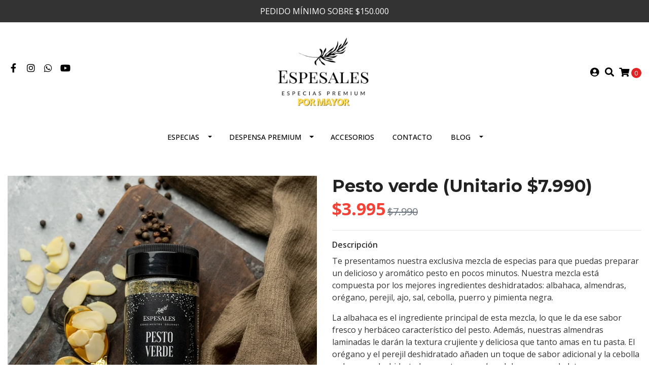

--- FILE ---
content_type: text/html; charset=utf-8
request_url: https://www.espesalesmayorista.cl/pesto-verde-unitario-7990
body_size: 15774
content:
<!DOCTYPE html>
<!--[if IE 9]><html class="lt-ie10" lang="en" > <![endif]-->
<html class="no-js" lang="es-CL" xmlns="http://www.w3.org/1999/xhtml"> <!--<![endif]-->
<head>
  <title>Pesto verde (Unitario $7.990)</title>
  
  <meta http-equiv="Content-Type" content="text/html; charset=utf-8" />
  <meta name="description" content="El pesto verde es una de las salsas italianas más internacionales del panorama gastronómico. Utiliza para dar un sabor único a tus pastas. Tiene un sabor tan rico y potente que con tan sólo una pequeña cantidad podemos aderezar un buen cuenco de pasta" />
  <meta name="robots" content="follow, all" />

  <!-- Set the viewport width to device width for mobile -->
  <meta name="viewport" content="width=device-width, initial-scale=1.0" />

  <link rel="preconnect" href="https://images.jumpseller.com">
  <link rel="preconnect" href="https://cdnx.jumpseller.com">
  <link rel="preconnect" href="https://assets.jumpseller.com">
  
  <!-- Facebook Meta tags for Product -->
<meta property="fb:app_id" content="283643215104248" />

  <meta property="og:id" content="14606793" />
  <meta property="og:title" content="Pesto verde (Unitario $7.990)" />
  <meta property="og:type" content="product" />
  
    
      <meta property="og:image" content="https://cdnx.jumpseller.com/mayoristas-espesales/image/34623407/resize/1200/1200?1682703239" />
    
  

  

  <meta property="product:is_product_shareable" content="1" />

  
    <meta property="product:original_price:amount" content="7990.0"/>
    <meta property="product:price:amount" content="3995.0"/>
     
      <meta property="product:availability" content="instock"/>
    
   

  <meta property="product:original_price:currency" content="CLP"/>
  <meta property="product:price:currency" content="CLP"/>



<meta property="og:description" content="El pesto verde es una de las salsas italianas más internacionales del panorama gastronómico. Utiliza para dar un sabor único a tus pastas. Tiene un sabor tan rico y potente que con tan sólo una pequeña cantidad podemos aderezar un buen cuenco de pasta" />
<meta property="og:url" content="https://www.espesalesmayorista.cl/pesto-verde-unitario-7990" />
<meta property="og:site_name" content="Mayoristas Espesales" />
<meta name="twitter:card" content="summary" />


<meta property="og:locale" content="es_CL" />



  

  <link rel="canonical" href="https://www.espesalesmayorista.cl/pesto-verde-unitario-7990">

  <script type="application/ld+json">
[
  {
    "@context": "http://schema.org",
    "@type": "BreadcrumbList",
    "itemListElement": [
      
        {
        "@type": "ListItem",
        "position": 1,
        "item": {
        "name": "Inicio",
        "@id": "/"
        }
        }
        ,
      
        {
        "@type": "ListItem",
        "position": 2,
        "item": {
        "name": "ESPECIAS",
        "@id": "/productos"
        }
        }
        ,
      
        {
        "@type": "ListItem",
        "position": 3,
        "item": {
        "name": "Frascos - Clásico",
        "@id": "/productos/clasico"
        }
        }
        ,
      
        {
        "@type": "ListItem",
        "position": 4,
        "item": {
        "name": "Pesto verde (Unitario $7.990)"
        }
        }
        
      
    ]
  },
  {
    "@context": "http://schema.org/"
    ,
      "@type": "Product",
      "name": "Pesto verde (Unitario $7.990)",
      "url": "https://www.espesalesmayorista.cl/pesto-verde-unitario-7990",
      "itemCondition": "http://schema.org/NewCondition",
      
      "image": "https://cdnx.jumpseller.com/mayoristas-espesales/image/34623407/Pesto_Verde.png?1682703239",
      
      "description": "Te presentamos nuestra exclusiva mezcla de especias para que puedas preparar un delicioso y aromático pesto en pocos minutos. Nuestra mezcla está compuesta por los mejores ingredientes deshidratados: albahaca, almendras, orégano, perejil, ajo, sal, cebolla, puerro y pimienta negra.La albahaca es el ingrediente principal de esta mezcla, lo que le da ese sabor fresco y herbáceo característico del pesto. Además, nuestras almendras laminadas le darán la textura crujiente y deliciosa que tanto amas en tu pasta. El orégano y el perejil deshidratado añaden un toque de sabor adicional y la cebolla y el puerro deshidratados aportan un sabor dulce y suave al plato.Nuestra mezcla de especias es perfecta para aquellos que quieren ahorrar tiempo en la cocina sin sacrificar el sabor auténtico del pesto. Puedes preparar una deliciosa pasta al pesto en minutos, pero también puedes utilizarlo como aderezo para tus ensaladas, carnes y verduras. Sorprende a tus invitados con el auténtico sabor del pesto y convierte cualquier comida en una experiencia gourmet con nuestra mezcla de especias para el Pesto Verde.Puedes hacer una preparación sencilla de pesto verde utilizando nuestra mezcla de la siguiente manera:Ingredientes:1/4 taza de mezcla de especias para pesto verde1/4 taza de almendras tostadas1/4 taza de queso parmesano rallado1 tazas de hojas de albahaca fresca1/2 taza de aceite de oliva1/2 diente de ajo picadoSal y pimienta al gustoPreparación:En un&amp;nbsp;procesador de alimentos, mezcla la mezcla de especias para pesto verde, las almendras tostadas, el queso parmesano rallado, las hojas de albahaca fresca y el ajo picado.Añade el aceite de oliva poco a poco, mientras sigues mezclando los ingredientes en el procesador de alimentos, hasta que la mezcla alcance una consistencia suave y cremosa.Agrega sal y pimienta al gusto.Sirve con pasta recién cocida, sobre pan tostado o como aderezo para ensaladas.¡Disfruta de esta deliciosa mezcla de especias para pesto verde!",
      
      
        "category": "ESPECIAS",
      
      "offers": {
        
          
          
          
          
          "@type": "AggregateOffer",
          
            "availability": "http://schema.org/InStock",
          
          "lowPrice": "7990.0",
          "highPrice": "79900.0",
          "offerCount": "2",
          
            
            
          
          "price": "3995.0",
          
        
        "priceCurrency": "CLP",
        "seller": {
          "@type": "Organization",
          "name": "Mayoristas Espesales"
        },
        "url": "https://www.espesalesmayorista.cl/pesto-verde-unitario-7990",
        "shippingDetails": [
          {
          "@type": "OfferShippingDetails",
          "shippingDestination": [
          
          {
            "@type": "DefinedRegion",
            "addressCountry": "AF"
          },
          
          {
            "@type": "DefinedRegion",
            "addressCountry": "AL"
          },
          
          {
            "@type": "DefinedRegion",
            "addressCountry": "DE"
          },
          
          {
            "@type": "DefinedRegion",
            "addressCountry": "AD"
          },
          
          {
            "@type": "DefinedRegion",
            "addressCountry": "AO"
          },
          
          {
            "@type": "DefinedRegion",
            "addressCountry": "AI"
          },
          
          {
            "@type": "DefinedRegion",
            "addressCountry": "AQ"
          },
          
          {
            "@type": "DefinedRegion",
            "addressCountry": "AG"
          },
          
          {
            "@type": "DefinedRegion",
            "addressCountry": "SA"
          },
          
          {
            "@type": "DefinedRegion",
            "addressCountry": "DZ"
          },
          
          {
            "@type": "DefinedRegion",
            "addressCountry": "AR"
          },
          
          {
            "@type": "DefinedRegion",
            "addressCountry": "AM"
          },
          
          {
            "@type": "DefinedRegion",
            "addressCountry": "AW"
          },
          
          {
            "@type": "DefinedRegion",
            "addressCountry": "AU"
          },
          
          {
            "@type": "DefinedRegion",
            "addressCountry": "AT"
          },
          
          {
            "@type": "DefinedRegion",
            "addressCountry": "AZ"
          },
          
          {
            "@type": "DefinedRegion",
            "addressCountry": "BS"
          },
          
          {
            "@type": "DefinedRegion",
            "addressCountry": "BD"
          },
          
          {
            "@type": "DefinedRegion",
            "addressCountry": "BB"
          },
          
          {
            "@type": "DefinedRegion",
            "addressCountry": "BH"
          },
          
          {
            "@type": "DefinedRegion",
            "addressCountry": "BE"
          },
          
          {
            "@type": "DefinedRegion",
            "addressCountry": "BZ"
          },
          
          {
            "@type": "DefinedRegion",
            "addressCountry": "BJ"
          },
          
          {
            "@type": "DefinedRegion",
            "addressCountry": "BY"
          },
          
          {
            "@type": "DefinedRegion",
            "addressCountry": "MM"
          },
          
          {
            "@type": "DefinedRegion",
            "addressCountry": "BO"
          },
          
          {
            "@type": "DefinedRegion",
            "addressCountry": "BA"
          },
          
          {
            "@type": "DefinedRegion",
            "addressCountry": "BW"
          },
          
          {
            "@type": "DefinedRegion",
            "addressCountry": "BR"
          },
          
          {
            "@type": "DefinedRegion",
            "addressCountry": "BN"
          },
          
          {
            "@type": "DefinedRegion",
            "addressCountry": "BG"
          },
          
          {
            "@type": "DefinedRegion",
            "addressCountry": "BF"
          },
          
          {
            "@type": "DefinedRegion",
            "addressCountry": "BI"
          },
          
          {
            "@type": "DefinedRegion",
            "addressCountry": "BT"
          },
          
          {
            "@type": "DefinedRegion",
            "addressCountry": "CV"
          },
          
          {
            "@type": "DefinedRegion",
            "addressCountry": "KH"
          },
          
          {
            "@type": "DefinedRegion",
            "addressCountry": "CM"
          },
          
          {
            "@type": "DefinedRegion",
            "addressCountry": "CA"
          },
          
          {
            "@type": "DefinedRegion",
            "addressCountry": "QA"
          },
          
          {
            "@type": "DefinedRegion",
            "addressCountry": "TD"
          },
          
          {
            "@type": "DefinedRegion",
            "addressCountry": "CZ"
          },
          
          {
            "@type": "DefinedRegion",
            "addressCountry": "CL"
          },
          
          {
            "@type": "DefinedRegion",
            "addressCountry": "CN"
          },
          
          {
            "@type": "DefinedRegion",
            "addressCountry": "CY"
          },
          
          {
            "@type": "DefinedRegion",
            "addressCountry": "CO"
          },
          
          {
            "@type": "DefinedRegion",
            "addressCountry": "KM"
          },
          
          {
            "@type": "DefinedRegion",
            "addressCountry": "CG"
          },
          
          {
            "@type": "DefinedRegion",
            "addressCountry": "CD"
          },
          
          {
            "@type": "DefinedRegion",
            "addressCountry": "KP"
          },
          
          {
            "@type": "DefinedRegion",
            "addressCountry": "KR"
          },
          
          {
            "@type": "DefinedRegion",
            "addressCountry": "CR"
          },
          
          {
            "@type": "DefinedRegion",
            "addressCountry": "CI"
          },
          
          {
            "@type": "DefinedRegion",
            "addressCountry": "HR"
          },
          
          {
            "@type": "DefinedRegion",
            "addressCountry": "CU"
          },
          
          {
            "@type": "DefinedRegion",
            "addressCountry": "CW"
          },
          
          {
            "@type": "DefinedRegion",
            "addressCountry": "DK"
          },
          
          {
            "@type": "DefinedRegion",
            "addressCountry": "DM"
          },
          
          {
            "@type": "DefinedRegion",
            "addressCountry": "EC"
          },
          
          {
            "@type": "DefinedRegion",
            "addressCountry": "EG"
          },
          
          {
            "@type": "DefinedRegion",
            "addressCountry": "SV"
          },
          
          {
            "@type": "DefinedRegion",
            "addressCountry": "AE"
          },
          
          {
            "@type": "DefinedRegion",
            "addressCountry": "ER"
          },
          
          {
            "@type": "DefinedRegion",
            "addressCountry": "SK"
          },
          
          {
            "@type": "DefinedRegion",
            "addressCountry": "SI"
          },
          
          {
            "@type": "DefinedRegion",
            "addressCountry": "ES"
          },
          
          {
            "@type": "DefinedRegion",
            "addressCountry": "US"
          },
          
          {
            "@type": "DefinedRegion",
            "addressCountry": "EE"
          },
          
          {
            "@type": "DefinedRegion",
            "addressCountry": "SZ"
          },
          
          {
            "@type": "DefinedRegion",
            "addressCountry": "ET"
          },
          
          {
            "@type": "DefinedRegion",
            "addressCountry": "RU"
          },
          
          {
            "@type": "DefinedRegion",
            "addressCountry": "PH"
          },
          
          {
            "@type": "DefinedRegion",
            "addressCountry": "FI"
          },
          
          {
            "@type": "DefinedRegion",
            "addressCountry": "FJ"
          },
          
          {
            "@type": "DefinedRegion",
            "addressCountry": "FR"
          },
          
          {
            "@type": "DefinedRegion",
            "addressCountry": "GA"
          },
          
          {
            "@type": "DefinedRegion",
            "addressCountry": "GM"
          },
          
          {
            "@type": "DefinedRegion",
            "addressCountry": "GE"
          },
          
          {
            "@type": "DefinedRegion",
            "addressCountry": "GH"
          },
          
          {
            "@type": "DefinedRegion",
            "addressCountry": "GI"
          },
          
          {
            "@type": "DefinedRegion",
            "addressCountry": "GD"
          },
          
          {
            "@type": "DefinedRegion",
            "addressCountry": "GR"
          },
          
          {
            "@type": "DefinedRegion",
            "addressCountry": "GL"
          },
          
          {
            "@type": "DefinedRegion",
            "addressCountry": "GP"
          },
          
          {
            "@type": "DefinedRegion",
            "addressCountry": "GU"
          },
          
          {
            "@type": "DefinedRegion",
            "addressCountry": "GT"
          },
          
          {
            "@type": "DefinedRegion",
            "addressCountry": "GF"
          },
          
          {
            "@type": "DefinedRegion",
            "addressCountry": "GG"
          },
          
          {
            "@type": "DefinedRegion",
            "addressCountry": "GN"
          },
          
          {
            "@type": "DefinedRegion",
            "addressCountry": "GQ"
          },
          
          {
            "@type": "DefinedRegion",
            "addressCountry": "GW"
          },
          
          {
            "@type": "DefinedRegion",
            "addressCountry": "GY"
          },
          
          {
            "@type": "DefinedRegion",
            "addressCountry": "HT"
          },
          
          {
            "@type": "DefinedRegion",
            "addressCountry": "HN"
          },
          
          {
            "@type": "DefinedRegion",
            "addressCountry": "HK"
          },
          
          {
            "@type": "DefinedRegion",
            "addressCountry": "HU"
          },
          
          {
            "@type": "DefinedRegion",
            "addressCountry": "IN"
          },
          
          {
            "@type": "DefinedRegion",
            "addressCountry": "ID"
          },
          
          {
            "@type": "DefinedRegion",
            "addressCountry": "IQ"
          },
          
          {
            "@type": "DefinedRegion",
            "addressCountry": "IR"
          },
          
          {
            "@type": "DefinedRegion",
            "addressCountry": "IE"
          },
          
          {
            "@type": "DefinedRegion",
            "addressCountry": "BV"
          },
          
          {
            "@type": "DefinedRegion",
            "addressCountry": "NF"
          },
          
          {
            "@type": "DefinedRegion",
            "addressCountry": "IM"
          },
          
          {
            "@type": "DefinedRegion",
            "addressCountry": "CX"
          },
          
          {
            "@type": "DefinedRegion",
            "addressCountry": "SX"
          },
          
          {
            "@type": "DefinedRegion",
            "addressCountry": "IS"
          },
          
          {
            "@type": "DefinedRegion",
            "addressCountry": "AX"
          },
          
          {
            "@type": "DefinedRegion",
            "addressCountry": "BQ"
          },
          
          {
            "@type": "DefinedRegion",
            "addressCountry": "BM"
          },
          
          {
            "@type": "DefinedRegion",
            "addressCountry": "KY"
          },
          
          {
            "@type": "DefinedRegion",
            "addressCountry": "CC"
          },
          
          {
            "@type": "DefinedRegion",
            "addressCountry": "CK"
          },
          
          {
            "@type": "DefinedRegion",
            "addressCountry": "FK"
          },
          
          {
            "@type": "DefinedRegion",
            "addressCountry": "FO"
          },
          
          {
            "@type": "DefinedRegion",
            "addressCountry": "GS"
          },
          
          {
            "@type": "DefinedRegion",
            "addressCountry": "HM"
          },
          
          {
            "@type": "DefinedRegion",
            "addressCountry": "MV"
          },
          
          {
            "@type": "DefinedRegion",
            "addressCountry": "MP"
          },
          
          {
            "@type": "DefinedRegion",
            "addressCountry": "MH"
          },
          
          {
            "@type": "DefinedRegion",
            "addressCountry": "SB"
          },
          
          {
            "@type": "DefinedRegion",
            "addressCountry": "TC"
          },
          
          {
            "@type": "DefinedRegion",
            "addressCountry": "UM"
          },
          
          {
            "@type": "DefinedRegion",
            "addressCountry": "VG"
          },
          
          {
            "@type": "DefinedRegion",
            "addressCountry": "VI"
          },
          
          {
            "@type": "DefinedRegion",
            "addressCountry": "IL"
          },
          
          {
            "@type": "DefinedRegion",
            "addressCountry": "IT"
          },
          
          {
            "@type": "DefinedRegion",
            "addressCountry": "JM"
          },
          
          {
            "@type": "DefinedRegion",
            "addressCountry": "JP"
          },
          
          {
            "@type": "DefinedRegion",
            "addressCountry": "JE"
          },
          
          {
            "@type": "DefinedRegion",
            "addressCountry": "JO"
          },
          
          {
            "@type": "DefinedRegion",
            "addressCountry": "KZ"
          },
          
          {
            "@type": "DefinedRegion",
            "addressCountry": "KE"
          },
          
          {
            "@type": "DefinedRegion",
            "addressCountry": "KG"
          },
          
          {
            "@type": "DefinedRegion",
            "addressCountry": "KI"
          },
          
          {
            "@type": "DefinedRegion",
            "addressCountry": "XK"
          },
          
          {
            "@type": "DefinedRegion",
            "addressCountry": "KW"
          },
          
          {
            "@type": "DefinedRegion",
            "addressCountry": "LS"
          },
          
          {
            "@type": "DefinedRegion",
            "addressCountry": "LV"
          },
          
          {
            "@type": "DefinedRegion",
            "addressCountry": "LB"
          },
          
          {
            "@type": "DefinedRegion",
            "addressCountry": "LR"
          },
          
          {
            "@type": "DefinedRegion",
            "addressCountry": "LY"
          },
          
          {
            "@type": "DefinedRegion",
            "addressCountry": "LI"
          },
          
          {
            "@type": "DefinedRegion",
            "addressCountry": "LT"
          },
          
          {
            "@type": "DefinedRegion",
            "addressCountry": "LU"
          },
          
          {
            "@type": "DefinedRegion",
            "addressCountry": "MO"
          },
          
          {
            "@type": "DefinedRegion",
            "addressCountry": "MK"
          },
          
          {
            "@type": "DefinedRegion",
            "addressCountry": "MG"
          },
          
          {
            "@type": "DefinedRegion",
            "addressCountry": "MY"
          },
          
          {
            "@type": "DefinedRegion",
            "addressCountry": "MW"
          },
          
          {
            "@type": "DefinedRegion",
            "addressCountry": "ML"
          },
          
          {
            "@type": "DefinedRegion",
            "addressCountry": "MT"
          },
          
          {
            "@type": "DefinedRegion",
            "addressCountry": "MA"
          },
          
          {
            "@type": "DefinedRegion",
            "addressCountry": "MQ"
          },
          
          {
            "@type": "DefinedRegion",
            "addressCountry": "MU"
          },
          
          {
            "@type": "DefinedRegion",
            "addressCountry": "MR"
          },
          
          {
            "@type": "DefinedRegion",
            "addressCountry": "YT"
          },
          
          {
            "@type": "DefinedRegion",
            "addressCountry": "MX"
          },
          
          {
            "@type": "DefinedRegion",
            "addressCountry": "FM"
          },
          
          {
            "@type": "DefinedRegion",
            "addressCountry": "MD"
          },
          
          {
            "@type": "DefinedRegion",
            "addressCountry": "MC"
          },
          
          {
            "@type": "DefinedRegion",
            "addressCountry": "MN"
          },
          
          {
            "@type": "DefinedRegion",
            "addressCountry": "ME"
          },
          
          {
            "@type": "DefinedRegion",
            "addressCountry": "MS"
          },
          
          {
            "@type": "DefinedRegion",
            "addressCountry": "MZ"
          },
          
          {
            "@type": "DefinedRegion",
            "addressCountry": "NA"
          },
          
          {
            "@type": "DefinedRegion",
            "addressCountry": "NR"
          },
          
          {
            "@type": "DefinedRegion",
            "addressCountry": "NP"
          },
          
          {
            "@type": "DefinedRegion",
            "addressCountry": "NI"
          },
          
          {
            "@type": "DefinedRegion",
            "addressCountry": "NE"
          },
          
          {
            "@type": "DefinedRegion",
            "addressCountry": "NG"
          },
          
          {
            "@type": "DefinedRegion",
            "addressCountry": "NU"
          },
          
          {
            "@type": "DefinedRegion",
            "addressCountry": "NO"
          },
          
          {
            "@type": "DefinedRegion",
            "addressCountry": "NC"
          },
          
          {
            "@type": "DefinedRegion",
            "addressCountry": "NZ"
          },
          
          {
            "@type": "DefinedRegion",
            "addressCountry": "OM"
          },
          
          {
            "@type": "DefinedRegion",
            "addressCountry": "NL"
          },
          
          {
            "@type": "DefinedRegion",
            "addressCountry": "PK"
          },
          
          {
            "@type": "DefinedRegion",
            "addressCountry": "PW"
          },
          
          {
            "@type": "DefinedRegion",
            "addressCountry": "PS"
          },
          
          {
            "@type": "DefinedRegion",
            "addressCountry": "PA"
          },
          
          {
            "@type": "DefinedRegion",
            "addressCountry": "PG"
          },
          
          {
            "@type": "DefinedRegion",
            "addressCountry": "PY"
          },
          
          {
            "@type": "DefinedRegion",
            "addressCountry": "PE"
          },
          
          {
            "@type": "DefinedRegion",
            "addressCountry": "PN"
          },
          
          {
            "@type": "DefinedRegion",
            "addressCountry": "PF"
          },
          
          {
            "@type": "DefinedRegion",
            "addressCountry": "PL"
          },
          
          {
            "@type": "DefinedRegion",
            "addressCountry": "PT"
          },
          
          {
            "@type": "DefinedRegion",
            "addressCountry": "PR"
          },
          
          {
            "@type": "DefinedRegion",
            "addressCountry": "GB"
          },
          
          {
            "@type": "DefinedRegion",
            "addressCountry": "CF"
          },
          
          {
            "@type": "DefinedRegion",
            "addressCountry": "LA"
          },
          
          {
            "@type": "DefinedRegion",
            "addressCountry": "DO"
          },
          
          {
            "@type": "DefinedRegion",
            "addressCountry": "SY"
          },
          
          {
            "@type": "DefinedRegion",
            "addressCountry": "RE"
          },
          
          {
            "@type": "DefinedRegion",
            "addressCountry": "RW"
          },
          
          {
            "@type": "DefinedRegion",
            "addressCountry": "RO"
          },
          
          {
            "@type": "DefinedRegion",
            "addressCountry": "EH"
          },
          
          {
            "@type": "DefinedRegion",
            "addressCountry": "WS"
          },
          
          {
            "@type": "DefinedRegion",
            "addressCountry": "AS"
          },
          
          {
            "@type": "DefinedRegion",
            "addressCountry": "BL"
          },
          
          {
            "@type": "DefinedRegion",
            "addressCountry": "KN"
          },
          
          {
            "@type": "DefinedRegion",
            "addressCountry": "SM"
          },
          
          {
            "@type": "DefinedRegion",
            "addressCountry": "MF"
          },
          
          {
            "@type": "DefinedRegion",
            "addressCountry": "PM"
          },
          
          {
            "@type": "DefinedRegion",
            "addressCountry": "VC"
          },
          
          {
            "@type": "DefinedRegion",
            "addressCountry": "SH"
          },
          
          {
            "@type": "DefinedRegion",
            "addressCountry": "LC"
          },
          
          {
            "@type": "DefinedRegion",
            "addressCountry": "VA"
          },
          
          {
            "@type": "DefinedRegion",
            "addressCountry": "ST"
          },
          
          {
            "@type": "DefinedRegion",
            "addressCountry": "SN"
          },
          
          {
            "@type": "DefinedRegion",
            "addressCountry": "RS"
          },
          
          {
            "@type": "DefinedRegion",
            "addressCountry": "SC"
          },
          
          {
            "@type": "DefinedRegion",
            "addressCountry": "SL"
          },
          
          {
            "@type": "DefinedRegion",
            "addressCountry": "SG"
          },
          
          {
            "@type": "DefinedRegion",
            "addressCountry": "SO"
          },
          
          {
            "@type": "DefinedRegion",
            "addressCountry": "LK"
          },
          
          {
            "@type": "DefinedRegion",
            "addressCountry": "ZA"
          },
          
          {
            "@type": "DefinedRegion",
            "addressCountry": "SD"
          },
          
          {
            "@type": "DefinedRegion",
            "addressCountry": "SS"
          },
          
          {
            "@type": "DefinedRegion",
            "addressCountry": "SE"
          },
          
          {
            "@type": "DefinedRegion",
            "addressCountry": "CH"
          },
          
          {
            "@type": "DefinedRegion",
            "addressCountry": "SR"
          },
          
          {
            "@type": "DefinedRegion",
            "addressCountry": "SJ"
          },
          
          {
            "@type": "DefinedRegion",
            "addressCountry": "TH"
          },
          
          {
            "@type": "DefinedRegion",
            "addressCountry": "TW"
          },
          
          {
            "@type": "DefinedRegion",
            "addressCountry": "TZ"
          },
          
          {
            "@type": "DefinedRegion",
            "addressCountry": "TJ"
          },
          
          {
            "@type": "DefinedRegion",
            "addressCountry": "IO"
          },
          
          {
            "@type": "DefinedRegion",
            "addressCountry": "TF"
          },
          
          {
            "@type": "DefinedRegion",
            "addressCountry": "TL"
          },
          
          {
            "@type": "DefinedRegion",
            "addressCountry": "TG"
          },
          
          {
            "@type": "DefinedRegion",
            "addressCountry": "TK"
          },
          
          {
            "@type": "DefinedRegion",
            "addressCountry": "TO"
          },
          
          {
            "@type": "DefinedRegion",
            "addressCountry": "TT"
          },
          
          {
            "@type": "DefinedRegion",
            "addressCountry": "TN"
          },
          
          {
            "@type": "DefinedRegion",
            "addressCountry": "TM"
          },
          
          {
            "@type": "DefinedRegion",
            "addressCountry": "TR"
          },
          
          {
            "@type": "DefinedRegion",
            "addressCountry": "TV"
          },
          
          {
            "@type": "DefinedRegion",
            "addressCountry": "UA"
          },
          
          {
            "@type": "DefinedRegion",
            "addressCountry": "UG"
          },
          
          {
            "@type": "DefinedRegion",
            "addressCountry": "UY"
          },
          
          {
            "@type": "DefinedRegion",
            "addressCountry": "UZ"
          },
          
          {
            "@type": "DefinedRegion",
            "addressCountry": "VU"
          },
          
          {
            "@type": "DefinedRegion",
            "addressCountry": "VE"
          },
          
          {
            "@type": "DefinedRegion",
            "addressCountry": "VN"
          },
          
          {
            "@type": "DefinedRegion",
            "addressCountry": "WF"
          },
          
          {
            "@type": "DefinedRegion",
            "addressCountry": "YE"
          },
          
          {
            "@type": "DefinedRegion",
            "addressCountry": "DJ"
          },
          
          {
            "@type": "DefinedRegion",
            "addressCountry": "ZM"
          },
          
          {
            "@type": "DefinedRegion",
            "addressCountry": "ZW"
          }
          ]
          }
        ]
      }
    
  }]
  </script>

  <script src="https://cdnjs.cloudflare.com/ajax/libs/jquery/3.4.1/jquery.min.js" integrity="sha384-vk5WoKIaW/vJyUAd9n/wmopsmNhiy+L2Z+SBxGYnUkunIxVxAv/UtMOhba/xskxh" crossorigin="anonymous" ></script>

  
    <link rel="apple-touch-icon" type="image/x-icon" href="https://files.jumpseller.com/admin/images/favicons/apple-touch-icon-57x57.png" sizes="57x57">
    <link rel="apple-touch-icon" type="image/x-icon" href="https://files.jumpseller.com/admin/images/favicons/apple-touch-icon-60x60.png" sizes="60x60">
    <link rel="apple-touch-icon" type="image/x-icon" href="https://files.jumpseller.com/admin/images/favicons/apple-touch-icon-72x72.png" sizes="72x72">
    <link rel="apple-touch-icon" type="image/x-icon" href="https://files.jumpseller.com/admin/images/favicons/apple-touch-icon-76x76.png" sizes="76x76">
    <link rel="apple-touch-icon" type="image/x-icon" href="https://files.jumpseller.com/admin/images/favicons/apple-touch-icon-114x114.png" sizes="114x114">
    <link rel="apple-touch-icon" type="image/x-icon" href="https://files.jumpseller.com/admin/images/favicons/apple-touch-icon-120x120.png" sizes="120x120">
    <link rel="apple-touch-icon" type="image/x-icon" href="https://files.jumpseller.com/admin/images/favicons/apple-touch-icon-144x144.png" sizes="144x144">
    <link rel="apple-touch-icon" type="image/x-icon" href="https://files.jumpseller.com/admin/images/favicons/apple-touch-icon-152x152.png" sizes="152x152">

    <link rel="icon" type="image/png" href="https://files.jumpseller.com/admin/images/favicons/favicon-196x196.png" sizes="196x196">
    <link rel="icon" type="image/png" href="https://files.jumpseller.com/admin/images/favicons/favicon-160x160.png" sizes="160x160">
    <link rel="icon" type="image/png" href="https://files.jumpseller.com/admin/images/favicons/favicon-96x96.png" sizes="96x96">
    <link rel="icon" type="image/png" href="https://files.jumpseller.com/admin/images/favicons/favicon-32x32.png" sizes="32x32">
    <link rel="icon" type="image/png" href="https://files.jumpseller.com/admin/images/favicons/favicon-16x16.png" sizes="16x16">


  <link rel="stylesheet" href="//stackpath.bootstrapcdn.com/bootstrap/4.3.1/css/bootstrap.min.css" integrity="sha384-ggOyR0iXCbMQv3Xipma34MD+dH/1fQ784/j6cY/iJTQUOhcWr7x9JvoRxT2MZw1T" crossorigin="anonymous">

  <link rel="stylesheet" href="https://cdnjs.cloudflare.com/ajax/libs/font-awesome/5.15.4/css/all.min.css" integrity="sha384-DyZ88mC6Up2uqS4h/KRgHuoeGwBcD4Ng9SiP4dIRy0EXTlnuz47vAwmeGwVChigm" crossorigin="anonymous" >

  
  <link rel="stylesheet" href="//cdnjs.cloudflare.com/ajax/libs/toastr.js/latest/css/toastr.min.css">
  
  <link rel="stylesheet" type="text/css" href="https://assets.jumpseller.com/store/mayoristas-espesales/themes/494259/app.min.css?1669749160"/>
  <link rel="stylesheet" type="text/css" href="https://assets.jumpseller.com/store/mayoristas-espesales/themes/494259/color_pickers.min.css?1669749160"/>

  
  <script src="//cdnjs.cloudflare.com/ajax/libs/OwlCarousel2/2.3.4/owl.carousel.min.js"></script>
  <link rel="stylesheet" href="//cdnjs.cloudflare.com/ajax/libs/OwlCarousel2/2.3.4/assets/owl.carousel.min.css">
  
  
  <script src="https://assets.jumpseller.com/store/mayoristas-espesales/themes/494259/owl.carousel2.thumbs.min.js?1669749160"></script>
  

  <script src="//ajax.googleapis.com/ajax/libs/webfont/1.6.26/webfont.js"></script>
<script type="text/javascript">
  WebFont.load({
    google: {
      families: ["Open Sans:300,400,500,600,700,800", "Montserrat:300,400,500,600,700,800", "Montserrat:300,400,500,600,700,800"]
    }
  });
</script>

<style type="text/css">
  body {
    font-family: 'Open Sans' !important;
  }

  h1, h2 {
    font-family: 'Montserrat' !important;
  }

  h1 {
    font-size:34px !important
  }

  .navbar-brand,
  .text-logo,
  h1.text-logo{
    font-family: 'Montserrat'!important;
    font-size: 1.25em!important;
  }

  @media (min-width: 768px) {
    .navbar-brand,
    .text-logo,
    h1.text-logo {
      font-size: 40px!important;
    }
  }
  
  body  {
    font-size: 16px !important;
  }

  h2.block-header {
    font-size:28px !important
  }

  #main-menu li a {
    font-size: 14px !important;
  }

  .header-block .social a i,
  .header-block .header_actions-link i {
    font-size: 18px !important;
  }
</style>


  
<meta name="csrf-param" content="authenticity_token" />
<meta name="csrf-token" content="hXckAOaxWmaa13gCk_T7m0tntKDgNG-rZ6aW0kzCt88GgHbASjetYlJD4fcaNe4JNfbGd9sG87VTduQozMupYA" />
<script src="https://files.jumpseller.com/javascripts/dist/jumpseller-2.0.0.js" defer="defer"></script></head>

<body>
  <!--[if lt IE 8]>
  <p class="browsehappy">You are using an <strong>outdated</strong> browser. Please <a href="http://browsehappy.com/">upgrade your browser</a> to improve your experience.</p>
  <![endif]-->

  

  
<!-- Fixed Top Bar -->
<div class=" nav-bar message-top">
  <div class=" container  text-center">
    PEDIDO MÍNIMO SOBRE $150.000
  </div>
</div>

<header>
  <div class="container  header-block trsn py-lg-4 py-0">
    <div class="row align-items-center no-gutters">
      <div class="col-lg-4 col-md-3 col-2">
        <ul class="social d-none d-lg-block list-inline">
          
          <li class="list-inline-item">
            <a href="https://www.facebook.com/espesales" class="trsn" title="Ir a Facebook" target="_blank">
              <i class="fab fa-facebook-f fa-fw"></i>
            </a>
          </li>
          
          
          
          
          <li class="list-inline-item">
            <a href="https://www.instagram.com/espesales" class="trsn" title="Ir a Instagram" target="_blank">
              <i class="fab fa-instagram fa-fw"></i>
            </a>
          </li>
          
          
          <li class="list-inline-item">
            <a href="https://api.whatsapp.com/send?phone=56975150244&text=Hola%20Mayoristas Espesales" class="trsn" title="WhatsApp" target="_blank">
              <i class="fab fa-whatsapp fa-fw"></i>
            </a>
          </li>
          
          
          <li class="list-inline-item">
            <a href="https://youtube.com/channel/UCHU0bgwMk51_ZYpxjC8VFxw" class="trsn" title="Youtube" target="_blank">
              <i class="fab fa-youtube"></i>
            </a>
          </li>
          
          
        </ul>

      </div>
      <!-- Logo -->
      <div class="col-lg-4 col-md-6 col-8 text-center">
        <a href="https://www.espesalesmayorista.cl" title="Mayoristas Espesales">
          
          
          <img src="https://images.jumpseller.com/store/mayoristas-espesales/store/logo/logo.png?1658438121" class="navbar-brand store-image img-fluid" alt="Mayoristas Espesales" />
          
        </a>
      </div>
      <div class="col-lg-4 col-md-3 col-2">
        <ul class="list-inline text-right header_actions m-0">
          
          
          
          <li class="list-inline-item d-none d-lg-inline-block">
            <a href="/customer/login" id="login-link" class="header_actions-link" title='Ingresar'  data-toggle="tooltip" data-placement="top">
              <i class="fas fa-user-circle"></i>
            </a>
          </li>
          
          
          <li class="list-inline-item d-none d-lg-inline-block">
            <button type="button" data-toggle="modal" data-target="#search_modal" class="p-0 header_actions-link">
              <i class="fas fa-search" data-toggle="tooltip" title="Buscar" data-placement="top"></i>
            </button>
            <div id="search_modal" class="modal fade" tabindex="-1" role="dialog" aria-labelledby="search_modal" aria-hidden="true">
              <div class="modal-dialog" role="document">
                <div class="modal-content">
                  <div class="modal-header">
                    <h5 class="modal-title text-center d-block" id="search_modal">Buscar</h5>
                    <button type="button" class="close" data-dismiss="modal" aria-label="Close">
                      <i class="fas fa-times"></i>
                    </button>
                  </div>
                  <div class="modal-body">
                    <form id="header_search-form" class="search-form" method="get" action="/search">
                      <input type="text" value="" name="q" class="form-control" onFocus="javascript:this.value=''" placeholder="Buscar productos" />
                      <button type="submit"><i class="fas fa-search"></i></button>
                    </form>
                  </div>
                </div>
              </div>
            </div>
          </li>
          
          <li class="list-inline-item cart">
            <a id="cart-link" href="/cart" title="Carro de Compras" class="header_actions-link" data-toggle="tooltip" data-placement="top">
              <i class="fas fa-shopping-cart"></i>
              <span class="cart-size">0</span>
            </a>
          </li>
          
        </ul>

      </div>
    </div>
  </div>
</header>

<!-- Navigation -->
<nav id="main-menu" class="navbar-expand-md d-none d-lg-block vertical_menu">
  <div class="collapse navbar-collapse" id="navbarsContainer">
    <ul class="navbar-nav m-auto">
      
      <li class="nav-item dropdown ">
  <a href="/productos"  title="ESPECIAS" class="dropdown-toggle level-1 trsn nav-link" data-toggle="">ESPECIAS</a>
  
    <ul class="dropdown-menu multi-level">
      
        <li class="nav-item  ">
  <a href="/productos/mundo-exotico"  title="Frascos - Mundo Exótico" class="level-1 trsn nav-link" >Frascos - Mundo Exótico</a>
  
</li>



      
        <li class="nav-item  ">
  <a href="/productos/mundo-exotico"  title="Frascos - Mundo Exótico" class="level-1 trsn nav-link" >Frascos - Mundo Exótico</a>
  
</li>



      
        <li class="nav-item  ">
  <a href="/productos/clasico"  title="Frascos - Clásico" class="level-1 trsn nav-link" >Frascos - Clásico</a>
  
</li>



      
        <li class="nav-item  ">
  <a href="/productos/infusiones"  title="Frascos - Infusiones y Salud" class="level-1 trsn nav-link" >Frascos - Infusiones y Salud</a>
  
</li>



      
        <li class="nav-item  ">
  <a href="/granel-mundo-exotico"  title="Granel - Mundo Exótico" class="level-1 trsn nav-link" >Granel - Mundo Exótico</a>
  
</li>



      
        <li class="nav-item  ">
  <a href="/frascos-clasicos"  title="Granel - Clásicos" class="level-1 trsn nav-link" >Granel - Clásicos</a>
  
</li>



      
        <li class="nav-item  ">
  <a href="/granel-infusiones-y-salud"  title="Granel - Infusiones y Salud" class="level-1 trsn nav-link" >Granel - Infusiones y Salud</a>
  
</li>



      
        <li class="nav-item  ">
  <a href="/molinillos"  title="Molinillos" class="level-1 trsn nav-link" >Molinillos</a>
  
</li>



      
    </ul>
  
</li>



      
      <li class="nav-item dropdown ">
  <a href="/productos/despensa-premium"  title="Despensa Premium" class="dropdown-toggle level-1 trsn nav-link" data-toggle="">Despensa Premium</a>
  
    <ul class="dropdown-menu multi-level">
      
        <li class="nav-item  ">
  <a href="/arroz"  title="Arroz" class="level-1 trsn nav-link" >Arroz</a>
  
</li>



      
        <li class="nav-item  ">
  <a href="/legumbres"  title="Legumbres" class="level-1 trsn nav-link" >Legumbres</a>
  
</li>



      
        <li class="nav-item  ">
  <a href="/salsas"  title="Salsas" class="level-1 trsn nav-link" >Salsas</a>
  
</li>



      
        <li class="nav-item  ">
  <a href="/te-detox"  title="Té Detox" class="level-1 trsn nav-link" >Té Detox</a>
  
</li>



      
    </ul>
  
</li>



      
      <li class="nav-item  ">
  <a href="/accesorios"  title="Accesorios" class="level-1 trsn nav-link" >Accesorios</a>
  
</li>



      
      <li class="nav-item  ">
  <a href="/contact"  title="Contacto" class="level-1 trsn nav-link" >Contacto</a>
  
</li>



      
      <li class="nav-item dropdown ">
  <a href="/blog"  title="Blog" class="dropdown-toggle level-1 trsn nav-link" data-toggle="">Blog</a>
  
    <ul class="dropdown-menu multi-level">
      
        <li class="nav-item  ">
  <a href="/entrada-del-blog"  title="Entrada del Blog" class="level-1 trsn nav-link" >Entrada del Blog</a>
  
</li>



      
    </ul>
  
</li>



      
    </ul>
  </div>
</nav>
<script>
  $(function () {
    $('[data-toggle="tooltip"]').tooltip()
  })
  
</script>


  <!-- Navigation Mobile -->
<div class="mobilenav d-lg-none trsn">
  <div class="menu-header">
    <div class="item item-1 trsn">
      <i class="fas fa-search"></i>
      <form id="search_mini_form_mobile" class="navbar-form form-inline trsn" method="get" action="/search">
        <input type="text" value="" name="q" class="form-text" onFocus="javascript:this.value=''" placeholder="Buscar productos" />
      </form>
    </div>
    
    

    <div class="nav-icon">
      <span></span>
      <span></span>
      <span></span>
      <span></span>
    </div>
  </div>
  <div class="menu-top"></div>
  <div class="mobilenav-inner">
    <ul class="menu-mobile trsn">
      
      <li class="has-dropdown ">
  
  <a title="ESPECIAS" class="level-1  first-trigger">ESPECIAS <i class="fas fa-angle-right" aria-hidden="true"></i></a>
  

  
  <ul class="level-1 dropdown">
    <li><a title="Volver" class="back-level-1"><i class="fas fa-angle-double-left" aria-hidden="true"></i> Volver</a></li>
    <li><a title="ESPECIAS" class="top-category" >ESPECIAS</a></li>
    
    	<li class=" ">
  
  <a href="/productos/mundo-exotico" title="Frascos - Mundo Exótico" >Frascos - Mundo Exótico</a>
  

  
</li>

    
    	<li class=" ">
  
  <a href="/productos/mundo-exotico" title="Frascos - Mundo Exótico" >Frascos - Mundo Exótico</a>
  

  
</li>

    
    	<li class=" ">
  
  <a href="/productos/clasico" title="Frascos - Clásico" >Frascos - Clásico</a>
  

  
</li>

    
    	<li class=" ">
  
  <a href="/productos/infusiones" title="Frascos - Infusiones y Salud" >Frascos - Infusiones y Salud</a>
  

  
</li>

    
    	<li class=" ">
  
  <a href="/granel-mundo-exotico" title="Granel - Mundo Exótico" >Granel - Mundo Exótico</a>
  

  
</li>

    
    	<li class=" ">
  
  <a href="/frascos-clasicos" title="Granel - Clásicos" >Granel - Clásicos</a>
  

  
</li>

    
    	<li class=" ">
  
  <a href="/granel-infusiones-y-salud" title="Granel - Infusiones y Salud" >Granel - Infusiones y Salud</a>
  

  
</li>

    
    	<li class=" ">
  
  <a href="/molinillos" title="Molinillos" >Molinillos</a>
  

  
</li>

    
    <li><a href="/productos" title="ESPECIAS" class="goto">Ir a <span>ESPECIAS</span></a></li>
  </ul>
  
</li>

      
      <li class="has-dropdown ">
  
  <a title="Despensa Premium" class="level-1  first-trigger">Despensa Premium <i class="fas fa-angle-right" aria-hidden="true"></i></a>
  

  
  <ul class="level-1 dropdown">
    <li><a title="Volver" class="back-level-1"><i class="fas fa-angle-double-left" aria-hidden="true"></i> Volver</a></li>
    <li><a title="Despensa Premium" class="top-category" >Despensa Premium</a></li>
    
    	<li class=" ">
  
  <a href="/arroz" title="Arroz" >Arroz</a>
  

  
</li>

    
    	<li class=" ">
  
  <a href="/legumbres" title="Legumbres" >Legumbres</a>
  

  
</li>

    
    	<li class=" ">
  
  <a href="/salsas" title="Salsas" >Salsas</a>
  

  
</li>

    
    	<li class=" ">
  
  <a href="/te-detox" title="Té Detox" >Té Detox</a>
  

  
</li>

    
    <li><a href="/productos/despensa-premium" title="Despensa Premium" class="goto">Ir a <span>Despensa Premium</span></a></li>
  </ul>
  
</li>

      
      <li class=" ">
  
  <a href="/accesorios" title="Accesorios" >Accesorios</a>
  

  
</li>

      
      <li class=" ">
  
  <a href="/contact" title="Contacto" >Contacto</a>
  

  
</li>

      
      <li class="has-dropdown ">
  
  <a title="Blog" class="level-1  first-trigger">Blog <i class="fas fa-angle-right" aria-hidden="true"></i></a>
  

  
  <ul class="level-1 dropdown">
    <li><a title="Volver" class="back-level-1"><i class="fas fa-angle-double-left" aria-hidden="true"></i> Volver</a></li>
    <li><a title="Blog" class="top-category" >Blog</a></li>
    
    	<li class=" ">
  
  <a href="/entrada-del-blog" title="Entrada del Blog" >Entrada del Blog</a>
  

  
</li>

    
    <li><a href="/blog" title="Blog" class="goto">Ir a <span>Blog</span></a></li>
  </ul>
  
</li>

      
      <li>
        
        <div class="login" >
          <a href="/customer/login" id="login-link-2" class="trsn nav-link" title="Ingresar / RegistrarseMayoristas Espesales">
            <i class="fas fa-user"></i>
            <span class="customer-name">
              Ingresar / Registrarse
            </span>
          </a>
        </div>
        
      </li>
      <li>
        
      </li>
      
      <li class="social-item">
        <a href="https://www.facebook.com/espesales" class="trsn" title="Ir a Facebook" target="_blank">
          <i class="fab fa-facebook-f fa-fw"></i>Facebook
        </a>
      </li>
      
      
      
      
      <li class="social-item">
        <a href="https://www.instagram.com/espesales" class="trsn" title="Ir a Instagram" target="_blank">
          <i class="fab fa-instagram fa-fw"></i>Instagram
        </a>
      </li>
      
      
      <li class="social-item">
        <a href="https://api.whatsapp.com/send?phone=56975150244&text=Hola%20Mayoristas Espesales" class="trsn" title="WhatsApp" target="_blank">
          <i class="fab fa-whatsapp fa-fw"></i>WhatsApp
        </a>
      </li>
      
      
      <li class="social-item">
        <a href="https://youtube.com/channel/UCHU0bgwMk51_ZYpxjC8VFxw" class="trsn" title="Youtube" target="_blank">
          <i class="fab fa-youtube"></i> Youtube
        </a>
      </li>
      
      
    </ul>
  </div>
</div>
<div class="nav-bg-opacity"></div>


  
  <!-- Page Content -->
  <div class="container my-5 pt-lg-0 pt-5 product-page">
  <div class="row">
    <div class="col-md-6 mb-3">
      <div class="d-md-none text-center">
        
        <h2 class="product-name mb-0">Pesto verde (Unitario $7.990)</h2>
        
          
            <span
              class="product-form-price form-price"
              id="product-form-price-2"
              style="color: #f44336!important;"
            >$3.995</span>
            <span class="product-form-discount text-muted" id="product-form-discount-2">$7.990</span>
          

          
        
      </div>
      <div class="main-product-image">
        
          <!-- There's only One image -->
          <div class="product-images">
            <img
              src="https://cdnx.jumpseller.com/mayoristas-espesales/image/34623407/resize/640/640?1682703239"
              srcset="https://cdnx.jumpseller.com/mayoristas-espesales/image/34623407/resize/640/640?1682703239 1x, https://cdnx.jumpseller.com/mayoristas-espesales/image/34623407/resize/1280/1280?1682703239 2x"
              alt="Pesto verde (Unitario $7.990)"
              class="img-fluid"
            >
          </div>
        

        
      </div>
    </div>

    <div class="col-md-6">
      <form
        id="product-form-14606793-"
        class="product-form form-horizontal"
        action="/cart/add/14606793"
        method="post"
        enctype="multipart/form-data"
        name="buy"
      >
        <div class="form-group d-none d-md-block">
          
          <h1 class="page-header m-0 text-left">Pesto verde (Unitario $7.990)</h1>
          
            <div class="form-price_desktop">
              
                <span
                  class="product-form-price form-price"
                  id="product-form-price"
                  style="color: #f44336!important;"
                >$3.995</span>
                <span class="product-form-discount text-muted" id="product-form-discount">$7.990</span>
              
            </div>
            
          
        </div>

        
          <div id="product-sku" class="sku hidden form-group">
            <label class="form-control-label mb-0">SKU: </label>
            <span class="sku_elem"></span>
          </div>
        

        

        
          <div class="form-group description">
            <label class="form-control-label">Descripción</label>
            <p>Te presentamos nuestra exclusiva mezcla de especias para que puedas preparar un delicioso y aromático pesto en pocos minutos. Nuestra mezcla está compuesta por los mejores ingredientes deshidratados: albahaca, almendras, orégano, perejil, ajo, sal, cebolla, puerro y pimienta negra.</p>
<p>La albahaca es el ingrediente principal de esta mezcla, lo que le da ese sabor fresco y herbáceo característico del pesto. Además, nuestras almendras laminadas le darán la textura crujiente y deliciosa que tanto amas en tu pasta. El orégano y el perejil deshidratado añaden un toque de sabor adicional y la cebolla y el puerro deshidratados aportan un sabor dulce y suave al plato.</p>
<p>Nuestra mezcla de especias es perfecta para aquellos que quieren ahorrar tiempo en la cocina sin sacrificar el sabor auténtico del pesto. Puedes preparar una deliciosa pasta al pesto en minutos, pero también puedes utilizarlo como aderezo para tus ensaladas, carnes y verduras. Sorprende a tus invitados con el auténtico sabor del pesto y convierte cualquier comida en una experiencia gourmet con nuestra mezcla de especias para el Pesto Verde.</p>
<p>Puedes hacer una preparación sencilla de pesto verde utilizando nuestra mezcla de la siguiente manera:</p>
<p><strong>Ingredientes</strong>:</p>
<ul><li>1/4 taza de mezcla de especias para pesto verde</li><li>1/4 taza de almendras tostadas</li><li>1/4 taza de queso parmesano rallado</li><li>1 tazas de hojas de albahaca fresca</li><li>1/2 taza de aceite de oliva</li><li>1/2 diente de ajo picado</li><li>Sal y pimienta al gusto</li></ul>
<p><strong>Preparación</strong>:</p>
<ol><li>En un&nbsp;<strong>procesador de alimentos</strong>, mezcla la mezcla de especias para pesto verde, las almendras tostadas, el queso parmesano rallado, las hojas de albahaca fresca y el ajo picado.</li><li>Añade el aceite de oliva poco a poco, mientras sigues mezclando los ingredientes en el procesador de alimentos, hasta que la mezcla alcance una consistencia suave y cremosa.</li><li>Agrega sal y pimienta al gusto.</li><li>Sirve con pasta recién cocida, sobre pan tostado o como aderezo para ensaladas.</li></ol>
<p>¡Disfruta de esta deliciosa mezcla de especias para pesto verde!</p>
          </div>
        
        <div class="form-group variants visible">
          
            
              <label for="1391998" class="form-control-label">Unidades</label>
              <div class="field-group select">
                <select id="1391998" name="1391998" class="form-control prod-options">
                  
                    <option value="4259468">1 Unidad</option>
                  
                    <option value="4259469">10 Unidades</option>
                  
                </select>
              </div>
            
          
        </div>
        <!-- Out of Stock -->
        <div class="form-group product-stock product-out-stock hidden">
          <label class="form-control-label">Agotado</label>
          <p>Este producto no tiene stock disponible. Puedes enviarnos una consulta al respecto.</p>
          
            <div class="row">
              <div class="col-md-6">
                <a
                  href="/contact"
                  class="btn btn-primary btn-sm btn-block mb-md-0 mb-2"
                  title="Contáctanos"
                >Contáctanos</a>
              </div>
              <div class="col-md-6">
                <a
                  href="javascript:history.back()"
                  class="btn btn-secondary btn-sm btn-block"
                  title="Continúa Comprando"
                >Continúa Comprando</a>
              </div>
            </div>
          
        </div>
        <!-- Not Available -->
        <div class="form-group product-stock product-unavailable hidden">
          <label class="form-control-label">No Disponible</label>
          <p>Este producto no está disponible. Puedes enviarnos una consulta al respecto.</p>
          
            <div class="row">
              <div class="col-md-6">
                <a href="/contact" class="btn btn-primary btn-sm btn-block" title="Contáctanos">Contáctanos</a>
              </div>
              <div class="col-md-6">
                <a
                  href="javascript:history.back()"
                  class="btn btn-secondary btn-sm btn-block"
                  title="Continúa Comprando"
                >Continúa Comprando</a>
              </div>
            </div>
          
        </div>

        
          <div class="form-group product-stock product-available row no-gutters visible">
            <div class="col-lg-4 col-sm-5 text-center">
              <label class="form-control-label">Cantidad</label>
            </div>
            <div class="col-lg-8 col-sm-7"></div>
            <div class="col-lg-4 col-sm-5">
              
              
              <div class="quantity mr-sm-2 mr-0 mb-sm-0 mb-2">
                <input
                  type="number"
                  class="qty form-control text-center"
                  id="input-qty"
                  name="qty"
                  min="1"
                  value="1"
                  readonly="readonly"
                  
                >
                <div class="quantity-nav">
                  <div class="quantity-button quantity-up" onclick="Jumpseller.incrementCounter('input-qty')">+</div>
                  <div class="quantity-button quantity-down" onclick="Jumpseller.decrementCounter('input-qty')">-</div>
                </div>
              </div>
            </div>
            <div class="col-lg-8 col-sm-7">
              
                <input
                  type="button"
                  id="add-to-cart"
                  onclick="
                    addToCart('14606793', 'Pesto verde (Unitario $7.990)' ,
                    $('#input-qty').val(), getProductOptions());
                  "
                  class="btn btn-adc btn-block adc-button"
                  value="Añadir al Carro"
                >
              
            </div>
            <div class="col-12 disclaimer text-center mt-2">
              Solo quedan
              <strong> 0 </strong> unidades de este producto
            </div>
          </div>
        

        
          <div class="form-group details">
            <label class="form-control-label">Detalles: </label>
            <table class="table table-md table-bordered">
              
                <tr>
                  <td>
                    <strong>Gramos</strong>
                  </td>
                  <td>35</td>
                </tr>
              
            </table>
          </div>
        

        
      </form>
      <div id="product-sharing">
        <ul class="list-inline social-networks">
          <li class="list-inline-item">
            <strong>Compartir: </strong>
          </li>
          
            <li class="list-inline-item">
              <a
                href="https://www.facebook.com/sharer/sharer.php?u=https://www.espesalesmayorista.cl/pesto-verde-unitario-7990"
                class="has-tip tip-top radius button tiny button-facebook trsn"
                title="Compartir en Facebook"
                target="_blank"
                data-tooltip
              >
                <i class="fab fa-facebook-f"></i>
              </a>
            </li>
          

          
            <li class="list-inline-item">
              <a
                href="https://twitter.com/share?url=https://www.espesalesmayorista.cl/pesto-verde-unitario-7990&text=Ve este producto%20Pesto verde (Unitario $7.990)"
                class="has-tip tip-top radius button tiny button-twitter trsn"
                title="Compartir en Twitter"
                target="_blank"
                data-tooltip
              >
                <i class="fab fa-twitter"></i>
              </a>
            </li>
          

          
            <li class="list-inline-item">
              <a
                href="https://pinterest.com/pin/create/bookmarklet/?media=https://cdnx.jumpseller.com/mayoristas-espesales/image/34623407/Pesto_Verde.png?1682703239&url=https://www.espesalesmayorista.cl/pesto-verde-unitario-7990&is_video=false&description=Pesto verde (Unitario $7.990): Te presentamos nuestra exclusiva mezcla de especias para que puedas preparar un delicioso y aromático pesto en pocos minutos. Nuestra mezcla está compuesta por los mejores ingredientes deshidratados: albahaca, almendras, orégano, perejil, ajo, sal, cebolla, puerro y pimienta negra.
La albahaca es el ingrediente principal de esta mezcla, lo que le da ese sabor fresco y herbáceo característico del pesto. Además, nuestras almendras laminadas le darán la textura crujiente y deliciosa que tanto amas en tu pasta. El orégano y el perejil deshidratado añaden un toque de sabor adicional y la cebolla y el puerro deshidratados aportan un sabor dulce y suave al plato.
Nuestra mezcla de especias es perfecta para aquellos que quieren ahorrar tiempo en la cocina sin sacrificar el sabor auténtico del pesto. Puedes preparar una deliciosa pasta al pesto en minutos, pero también puedes utilizarlo como aderezo para tus ensaladas, carnes y verduras. Sorprende a tus invitados con el auténtico sabor del pesto y convierte cualquier comida en una experiencia gourmet con nuestra mezcla de especias para el Pesto Verde.
Puedes hacer una preparación sencilla de pesto verde utilizando nuestra mezcla de la siguiente manera:
Ingredientes:
1/4 taza de mezcla de especias para pesto verde1/4 taza de almendras tostadas1/4 taza de queso parmesano rallado1 tazas de hojas de albahaca fresca1/2 taza de aceite de oliva1/2 diente de ajo picadoSal y pimienta al gusto
Preparación:
En un&nbsp;procesador de alimentos, mezcla la mezcla de especias para pesto verde, las almendras tostadas, el queso parmesano rallado, las hojas de albahaca fresca y el ajo picado.Añade el aceite de oliva poco a poco, mientras sigues mezclando los ingredientes en el procesador de alimentos, hasta que la mezcla alcance una consistencia suave y cremosa.Agrega sal y pimienta al gusto.Sirve con pasta recién cocida, sobre pan tostado o como aderezo para ensaladas.
¡Disfruta de esta deliciosa mezcla de especias para pesto verde!"
                class="has-tip tip-top radius button tiny button-pinterest trsn"
                title="Compartir en Pinterest"
                target="_blank"
                data-tooltip
              >
                <i class="fab fa-pinterest"></i>
              </a>
            </li>
          

          
            <li class="list-inline-item">
              <a
                class="has-tip tip-top radius button tiny button-tumblr trsn"
                title="Compartir en Tumblr"
                href="http://tumblr.com/widgets/share/tool?canonicalUrl=https://www.espesalesmayorista.cl/pesto-verde-unitario-7990"
              >
                <i class="fab fa-tumblr"></i>
              </a>
            </li>
            <script id="tumblr-js" async src="https://assets.tumblr.com/share-button.js"></script>
          

          
            <li class="list-inline-item d-md-none">
              <a
                class="has-tip tip-top radius button tiny button-whats trsn"
                href="whatsapp://send?text=Ve este producto%20Pesto verde (Unitario $7.990) | https://www.espesalesmayorista.cl/pesto-verde-unitario-7990"
              >
                <i class="fab fa-whatsapp"></i>
              </a>
            </li>
          
        </ul>
      </div>
    </div>
    <script type="text/javascript">
      $('#product-sharing a').click(function () {
        return !window.open(this.href, 'Share', 'width=640,height=300');
      });
    </script>
  </div>
</div>

<div class="container">
  

</div>


  
<div class="container">
  <div class="row">
    <div class="col-12">
      <h2 class="block-header text-center">También te puede interesar</h2>
    </div>
  </div>
</div>

<div class="container related_products">
  <div class="product-slider related-slider owl-carousel">
    
    <div class="item">
      <div class="product-block text-center mb-md-3 mb-2 p-md-3 p-2 rounded trsn">
        <a href="/dukkah-egipcio-unitario-9990" class="product-image d-block ">

          

          
          <span class="badge status-tag sale">Oferta -50&percnt;</span>
          

          
          <img class="img-fluid img-portfolio img-hover mb-2" src="https://cdnx.jumpseller.com/mayoristas-espesales/image/34509199/resize/255/255?1682456115" srcset="https://cdnx.jumpseller.com/mayoristas-espesales/image/34509199/resize/255/255?1682456115 1x,https://cdnx.jumpseller.com/mayoristas-espesales/image/34509199/resize/510/510?1682456115 2x" alt="Dukkah Egipcio (Unitario $9.990)" />
          
        </a>
        
        
        
        <div class="caption">
          <div class="brand-name small trsn">
            
            <h4><a href="/dukkah-egipcio-unitario-9990">Dukkah Egipcio (Unitario $9.990)</a></h4>
          </div>
          
          <div class="list-price">
            
            <span class="from_price">Desde </span><span class="product-block-normal">$4.995</span> <span class="product-block-discount text-muted">$9.990</span>
            
          </div>
          
          
          <div class="mt-2 trsn btn_container">
            
            
            <a class="btn btn-primary btn-block" href="/dukkah-egipcio-unitario-9990">Ver Opciones</a>
            
            
          </div>
          
        </div>
      </div>
    </div>
    
    <div class="item">
      <div class="product-block text-center mb-md-3 mb-2 p-md-3 p-2 rounded trsn">
        <a href="/chimichurri-unitario-5890" class="product-image d-block ">

          

          
          <span class="badge status-tag sale">Oferta -50&percnt;</span>
          

          
          <img class="img-fluid img-portfolio img-hover mb-2" src="https://cdnx.jumpseller.com/mayoristas-espesales/image/67932022/resize/255/255?1758906571" srcset="https://cdnx.jumpseller.com/mayoristas-espesales/image/67932022/resize/255/255?1758906571 1x,https://cdnx.jumpseller.com/mayoristas-espesales/image/67932022/resize/510/510?1758906571 2x" alt="Chimichurri (Unitario $5.890)" />
          
        </a>
        
        
        
        <div class="caption">
          <div class="brand-name small trsn">
            
            <h4><a href="/chimichurri-unitario-5890">Chimichurri (Unitario $5.890)</a></h4>
          </div>
          
          <div class="list-price">
            
            <span class="from_price">Desde </span><span class="product-block-normal">$2.945</span> <span class="product-block-discount text-muted">$5.890</span>
            
          </div>
          
          
          <div class="mt-2 trsn btn_container">
            
            
            <a class="btn btn-primary btn-block" href="/chimichurri-unitario-5890">Ver Opciones</a>
            
            
          </div>
          
        </div>
      </div>
    </div>
    
    <div class="item">
      <div class="product-block text-center mb-md-3 mb-2 p-md-3 p-2 rounded trsn">
        <a href="/hawaij-mix-yemeni-unitario-6690" class="product-image d-block ">

          

          
          <span class="badge status-tag sale">Oferta -50&percnt;</span>
          

          
          <img class="img-fluid img-portfolio img-hover mb-2" src="https://cdnx.jumpseller.com/mayoristas-espesales/image/34533638/resize/255/255?1682536308" srcset="https://cdnx.jumpseller.com/mayoristas-espesales/image/34533638/resize/255/255?1682536308 1x,https://cdnx.jumpseller.com/mayoristas-espesales/image/34533638/resize/510/510?1682536308 2x" alt="Hawaij Mix Yemení (Unitario $6.690)" />
          
        </a>
        
        
        
        <div class="caption">
          <div class="brand-name small trsn">
            
            <h4><a href="/hawaij-mix-yemeni-unitario-6690">Hawaij Mix Yemení (Unitario $6.690)</a></h4>
          </div>
          
          <div class="list-price">
            
            <span class="from_price">Desde </span><span class="product-block-normal">$3.345</span> <span class="product-block-discount text-muted">$6.690</span>
            
          </div>
          
          
          <div class="mt-2 trsn btn_container">
            
            
            <a class="btn btn-primary btn-block" href="/hawaij-mix-yemeni-unitario-6690">Ver Opciones</a>
            
            
          </div>
          
        </div>
      </div>
    </div>
    
    <div class="item">
      <div class="product-block text-center mb-md-3 mb-2 p-md-3 p-2 rounded trsn">
        <a href="/albondiga-deluxe-unitario-6990" class="product-image d-block ">

          

          
          <span class="badge status-tag sale">Oferta -50&percnt;</span>
          

          
          <img class="img-fluid img-portfolio img-hover mb-2" src="https://cdnx.jumpseller.com/mayoristas-espesales/image/34623192/resize/255/255?1682702623" srcset="https://cdnx.jumpseller.com/mayoristas-espesales/image/34623192/resize/255/255?1682702623 1x,https://cdnx.jumpseller.com/mayoristas-espesales/image/34623192/resize/510/510?1682702623 2x" alt="Albóndiga Deluxe (unitario $6.990)" />
          
        </a>
        
        
        
        <div class="caption">
          <div class="brand-name small trsn">
            
            <h4><a href="/albondiga-deluxe-unitario-6990">Albóndiga Deluxe (unitario $6.990)</a></h4>
          </div>
          
          <div class="list-price">
            
            <span class="from_price">Desde </span><span class="product-block-normal">$3.495</span> <span class="product-block-discount text-muted">$6.990</span>
            
          </div>
          
          
          <div class="mt-2 trsn btn_container">
            
            
            <a class="btn btn-primary btn-block" href="/albondiga-deluxe-unitario-6990">Ver Opciones</a>
            
            
          </div>
          
        </div>
      </div>
    </div>
    
    <div class="item">
      <div class="product-block text-center mb-md-3 mb-2 p-md-3 p-2 rounded trsn">
        <a href="/adobo-mix-pebre-granulado-unitario-5290" class="product-image d-block ">

          

          
          <span class="badge status-tag sale">Oferta -50&percnt;</span>
          

          
          <img class="img-fluid img-portfolio img-hover mb-2" src="https://cdnx.jumpseller.com/mayoristas-espesales/image/34534522/resize/255/255?1682538374" srcset="https://cdnx.jumpseller.com/mayoristas-espesales/image/34534522/resize/255/255?1682538374 1x,https://cdnx.jumpseller.com/mayoristas-espesales/image/34534522/resize/510/510?1682538374 2x" alt="Adobo Mix Pebre Granulado (Unitario $5.290)" />
          
        </a>
        
        
        
        <div class="caption">
          <div class="brand-name small trsn">
            
            <h4><a href="/adobo-mix-pebre-granulado-unitario-5290">Adobo Mix Pebre Granulado (Unitar..</a></h4>
          </div>
          
          <div class="list-price">
            
            <span class="from_price">Desde </span><span class="product-block-normal">$2.645</span> <span class="product-block-discount text-muted">$5.290</span>
            
          </div>
          
          
          <div class="mt-2 trsn btn_container">
            
            
            <a class="btn btn-primary btn-block" href="/adobo-mix-pebre-granulado-unitario-5290">Ver Opciones</a>
            
            
          </div>
          
        </div>
      </div>
    </div>
    
    <div class="item">
      <div class="product-block text-center mb-md-3 mb-2 p-md-3 p-2 rounded trsn">
        <a href="/estragon-frances-granel" class="product-image d-block ">

          

          

          
          <img class="img-fluid img-portfolio img-hover mb-2" src="https://cdnx.jumpseller.com/mayoristas-espesales/image/25941038/resize/255/255?1659022783" srcset="https://cdnx.jumpseller.com/mayoristas-espesales/image/25941038/resize/255/255?1659022783 1x,https://cdnx.jumpseller.com/mayoristas-espesales/image/25941038/resize/510/510?1659022783 2x" alt="Estragón Francés Granel" />
          
        </a>
        
        
        
        <div class="caption">
          <div class="brand-name small trsn">
            
            <h4><a href="/estragon-frances-granel">Estragón Francés Granel</a></h4>
          </div>
          
          <div class="list-price">
            
            <span class="from_price">Desde </span><span class="product-block-list">$24.990</span>
            
          </div>
          
          
          <div class="mt-2 trsn btn_container">
            
            
            <a class="btn btn-primary btn-block" href="/estragon-frances-granel">Ver Opciones</a>
            
            
          </div>
          
        </div>
      </div>
    </div>
    
    <div class="item">
      <div class="product-block text-center mb-md-3 mb-2 p-md-3 p-2 rounded trsn">
        <a href="/macis-unidad-14990" class="product-image d-block ">

          

          
          <span class="badge status-tag sale">Oferta -50&percnt;</span>
          

          
          <img class="img-fluid img-portfolio img-hover mb-2" src="https://cdnx.jumpseller.com/mayoristas-espesales/image/66933644/resize/255/255?1756237205" srcset="https://cdnx.jumpseller.com/mayoristas-espesales/image/66933644/resize/255/255?1756237205 1x,https://cdnx.jumpseller.com/mayoristas-espesales/image/66933644/resize/510/510?1756237205 2x" alt="Macis (Unitario $14.990)" />
          
        </a>
        
        
        
        <div class="caption">
          <div class="brand-name small trsn">
            
            <h4><a href="/macis-unidad-14990">Macis (Unitario $14.990)</a></h4>
          </div>
          
          <div class="list-price">
            
            <span class="from_price">Desde </span><span class="product-block-normal">$7.495</span> <span class="product-block-discount text-muted">$14.990</span>
            
          </div>
          
          
          <div class="mt-2 trsn btn_container">
            
            
            <a class="btn btn-primary btn-block" href="/macis-unidad-14990">Ver Opciones</a>
            
            
          </div>
          
        </div>
      </div>
    </div>
    
    <div class="item">
      <div class="product-block text-center mb-md-3 mb-2 p-md-3 p-2 rounded trsn">
        <a href="/harissa-unitario7990" class="product-image d-block ">

          

          
          <span class="badge status-tag sale">Oferta -50&percnt;</span>
          

          
          <img class="img-fluid img-portfolio img-hover mb-2" src="https://cdnx.jumpseller.com/mayoristas-espesales/image/34533628/resize/255/255?1682536266" srcset="https://cdnx.jumpseller.com/mayoristas-espesales/image/34533628/resize/255/255?1682536266 1x,https://cdnx.jumpseller.com/mayoristas-espesales/image/34533628/resize/510/510?1682536266 2x" alt="Harissa (unitario$7.990)" />
          
        </a>
        
        
        
        <div class="caption">
          <div class="brand-name small trsn">
            
            <h4><a href="/harissa-unitario7990">Harissa (unitario$7.990)</a></h4>
          </div>
          
          <div class="list-price">
            
            <span class="from_price">Desde </span><span class="product-block-normal">$3.995</span> <span class="product-block-discount text-muted">$7.990</span>
            
          </div>
          
          
          <div class="mt-2 trsn btn_container">
            
            
            <a class="btn btn-primary btn-block" href="/harissa-unitario7990">Ver Opciones</a>
            
            
          </div>
          
        </div>
      </div>
    </div>
    
  </div>
</div>

<script>
  $(document).ready(function() {
    $('.related-slider').owlCarousel({
      loop:false,
      rewind: true,
      margin:15,
      navText: ["<i class='fas fa-chevron-left'></i>", "<i class='fas fa-chevron-right'></i>"],
      nav:true,
      dots: true,
      thumbs: false,
      responsive:{
        0:{
          items:1,
          margin:8,
          stagePadding: 40,
        },
        600:{
          items:3,
          margin:15,
          stagePadding: 30,
        },
        1000:{
          items:4,
          stagePadding: 30,
        }
      }
    })
  });
</script>



<script type="text/javascript">
  $(document).ready(function () {
    $('#product-carousel').carousel({ interval: false });
    $('.owl-thumbs > a').click(function (e) {
      e.preventDefault();
      $("#product-carousel").carousel(parseInt($(this).attr('data-image')) - 1);
    });
    $("#product-link").click(function () {
      $(this).select();
    });
    $('.owl-thumbs > a').click(function () {
      $('.owl-thumbs > a').removeClass('active');
      $(this).toggleClass('active');
    });
    $(".owl-thumbs > a").first().addClass("active");
  });
</script>

<script>
  $('.product-images').owlCarousel({
    loop: false,
    items: 1,
    dots: false,
    margin: 0,
    autoHeight: true,
    nav: true,
    thumbs: true,
    thumbsPrerendered: true,
    thumbs: true,
    thumbsPrerendered: true,
    navText: ["<i class='fas fa-angle-left'></i>", "<i class='fas fa-angle-right'></i>"]
  });
</script>


  <script type="text/javascript">
    verifyQuantity();

    function verifyQuantity() {
      var $qty = $('#input-qty');
      var $adc = $('#add-to-cart');
      if (parseInt($qty.val()) > parseInt($qty.attr('max'))) {
        $('#input-qty').addClass('maxStockQty');
        $('.disclaimer').fadeIn();
        $(".disclaimer strong").text($qty.attr('max'));
        $('#input-qty').val($qty.attr('max'));
      } else {
        $('#input-qty').removeClass('maxStockQty');
        if ($qty.val() == 0) $('#input-qty').val(1);
        $('#add-to-cart').prop('disabled', false);
        $('.disclaimer').fadeOut();
      }
    }

    $(document).on('keyup', '#input-qty', function () {
      verifyQuantity();
    });

    $(document).on('click', '.quantity-up', function () {
      verifyQuantity();
    })

    $(document).on('click', '.quantity-down', function () {
      verifyQuantity();
    })

    var callbackFunction = function (event, productInfo) {
      // if productInfo is not emtpy or null
      if (!$.isEmptyObject(productInfo)) {

        if (productInfo.image != '') {
          // click thumb to change image
          $($('.owl-thumbs > a > img').map(function (image, index) { if ($(this).attr('src').includes(productInfo.image_id.toString())) { return index; } })[0]).parent().click();
        }

        
        if (productInfo.sku != '') {
          $(".sku_elem").html(productInfo.sku);
          $('#product-sku').addClass('visible');
          $('#product-sku').removeClass('hidden');
        }
        

        //update stock
        if ((productInfo.stock == 0 && productInfo.stock_unlimited == false) || productInfo.status == 'not-available') {

          $('.product-out-stock').removeClass('hidden');
          $('.product-available').addClass('hidden');
          $('.product-unavailable').addClass('hidden');
          $('#stock').html('');
          $('#stock').parent().hide();
        } else {
          $('.product-available').removeClass('hidden');
          $('.product-out-stock').addClass('hidden');
          $('.product-unavailable').addClass('hidden');

          if (productInfo.stock_unlimited == false && productInfo.stock > 0) {
            $('#stock').html(' <label class="form-control-label mb-0">Disponibilidad: </label> <span class="product-form-stock">' + productInfo.stock + '</span>');
            $('#stock').parent().show();
            // if there is no discount
          }
          else {
            $('#stock').html('');
            $('#stock').parent().hide();
          }

        }

        if (productInfo.discount == 0) {
          // update price - desktop & mobile
          $('#product-form-price-2,#product-form-price').text(productInfo.price_formatted);
          $('#product-form-price.product-form-price-2.form-price').text(productInfo.price_formatted);
        }
        else {
          // update price with discount - desktop & mobile
          $('#product-form-price-2').text(productInfo.price_discount_formatted);
          $('#product-form-price').text(productInfo.price_discount_formatted);

          // update price
          $('.product-form-discount').text('(' + productInfo.price_formatted + ')');
          $('#product-form-discount').text('(' + productInfo.price_formatted + ')');
        }

        checkOutOfStock(productInfo)
        verifyQuantity();

        // always change currency last
        

      }
    };

    $(document).ready(function () {
      Jumpseller.productVariantListener(".variants .prod-options", { product: '[{"variant":{"id":86976273,"product_id":14606793,"position":0,"price":7990.0,"sku":"","barcode":null,"weight":1.0,"stock":0,"stock_unlimited":false,"stock_threshold":0,"stock_notification":false,"image_id":34623407,"store_id":284137},"image":"https://cdnx.jumpseller.com/mayoristas-espesales/image/34623407/Pesto_Verde.png?1682703239","image_id":34623407,"price":7990.0,"price_formatted":"$7.990","status":"available","price_discount_formatted":"$3.995","discount":3995.0,"tax":0.0,"attachments":[],"custom_fields":{"7258266":{"id":7258266}},"values":[{"value":{"id":4259468,"name":"1 Unidad","option":1391998}}]},{"variant":{"id":86976274,"product_id":14606793,"position":0,"price":79900.0,"sku":"","barcode":null,"weight":1.0,"stock":0,"stock_unlimited":true,"stock_threshold":0,"stock_notification":false,"image_id":34623407,"store_id":284137},"image":"https://cdnx.jumpseller.com/mayoristas-espesales/image/34623407/Pesto_Verde.png?1682703239","image_id":34623407,"price":79900.0,"price_formatted":"$79.900","status":"available","price_discount_formatted":"$39.950","discount":39950.0,"tax":0.0,"attachments":[],"custom_fields":{"7258266":{"id":7258266}},"values":[{"value":{"id":4259469,"name":"10 Unidades","option":1391998}}]}]', callback: callbackFunction });
      selectInitialStock();
      checkUploads();
    });

    function checkUploads() {
      var file_inputs = Array.from(document.getElementsByClassName("product_option_value_file_upload"));
      var total_size = 0;
      var inputs_sizes;
      (inputs_sizes = []).length = file_inputs.length;
      inputs_sizes.fill(0);
      for (let file of file_inputs) {
        file.onchange = function () {
          var index = file_inputs.indexOf(file);
          inputs_sizes[index] = this.files[0].size;
          total_size = inputs_sizes.reduce((a, b) => a + b, 0)
          var input_filename = document.getElementById(this.id + "_filename");
          if (total_size > 10485760) {
            alert("La suma del tamaño de los archivos seleccionados debe ser inferior a 10MB.");
            inputs_sizes[index] = 0;
            this.value = "";
            input_filename.value = "";
          } else {
            input_filename.value = this.files[0].name;
          }
        }
      }
    }

    function selectInitialStock() {
      const productInfo = [{"variant":{"id":86976273,"product_id":14606793,"position":0,"price":7990.0,"sku":"","barcode":null,"weight":1.0,"stock":0,"stock_unlimited":false,"stock_threshold":0,"stock_notification":false,"image_id":34623407,"store_id":284137},"image":"https://cdnx.jumpseller.com/mayoristas-espesales/image/34623407/Pesto_Verde.png?1682703239","image_id":34623407,"price":7990.0,"price_formatted":"$7.990","status":"available","price_discount_formatted":"$3.995","discount":3995.0,"tax":0.0,"attachments":[],"custom_fields":{"7258266":{"id":7258266}},"values":[{"value":{"id":4259468,"name":"1 Unidad","option":1391998}}]},{"variant":{"id":86976274,"product_id":14606793,"position":0,"price":79900.0,"sku":"","barcode":null,"weight":1.0,"stock":0,"stock_unlimited":true,"stock_threshold":0,"stock_notification":false,"image_id":34623407,"store_id":284137},"image":"https://cdnx.jumpseller.com/mayoristas-espesales/image/34623407/Pesto_Verde.png?1682703239","image_id":34623407,"price":79900.0,"price_formatted":"$79.900","status":"available","price_discount_formatted":"$39.950","discount":39950.0,"tax":0.0,"attachments":[],"custom_fields":{"7258266":{"id":7258266}},"values":[{"value":{"id":4259469,"name":"10 Unidades","option":1391998}}]}];

    for (const item of productInfo) {
      const variant = item.variant;

      if (variant.stock_unlimited || variant.stock != 0) {
        for (const { value } of item.values) {
          const { id, option } = value;
          $(`.variants *[id="${option}"] *[value="${id}"]`).each(function () {
            $(this).is("input") ? $(this).prop('checked', true).trigger('change') : $(this).prop('selected', true).trigger('change')
          });
        }
        break;
      }
    }
      }

      function checkOutOfStock(productInfo) {
        if (!false) return;

        const outOfStock = " - Agotado";
        $('.variants option, .variants .colors input').each(function () { $(this).removeClass('disabled') });
        $('.variants option').each(function () { $(this).html($(this).html().replace(outOfStock, '')) });
        const product = [{"variant":{"id":86976273,"product_id":14606793,"position":0,"price":7990.0,"sku":"","barcode":null,"weight":1.0,"stock":0,"stock_unlimited":false,"stock_threshold":0,"stock_notification":false,"image_id":34623407,"store_id":284137},"image":"https://cdnx.jumpseller.com/mayoristas-espesales/image/34623407/Pesto_Verde.png?1682703239","image_id":34623407,"price":7990.0,"price_formatted":"$7.990","status":"available","price_discount_formatted":"$3.995","discount":3995.0,"tax":0.0,"attachments":[],"custom_fields":{"7258266":{"id":7258266}},"values":[{"value":{"id":4259468,"name":"1 Unidad","option":1391998}}]},{"variant":{"id":86976274,"product_id":14606793,"position":0,"price":79900.0,"sku":"","barcode":null,"weight":1.0,"stock":0,"stock_unlimited":true,"stock_threshold":0,"stock_notification":false,"image_id":34623407,"store_id":284137},"image":"https://cdnx.jumpseller.com/mayoristas-espesales/image/34623407/Pesto_Verde.png?1682703239","image_id":34623407,"price":79900.0,"price_formatted":"$79.900","status":"available","price_discount_formatted":"$39.950","discount":39950.0,"tax":0.0,"attachments":[],"custom_fields":{"7258266":{"id":7258266}},"values":[{"value":{"id":4259469,"name":"10 Unidades","option":1391998}}]}];
        const entry = product.find((entry) => entry.variant.id == productInfo.id);
        const values = entry.values.map((v) => v.value.id);
        const variants = product.filter((entry) => entry.variant.stock == 0 && !entry.variant.stock_unlimited && entry.values.filter((val) => values.includes(val.value.id)).length == values.length - 1)

        if (productInfo.stock == 0 && !productInfo.stock_unlimited) variants.push(product.find((entry) => entry.variant.id == productInfo.id))

        variants.forEach((variant) => {
          const ids = variant.values.map((v) => v.value.id).filter((id) => !values.includes(id))

          if (variant.variant.id == productInfo.id) ids.push(...variant.values.map((v) => v.value.id))

          ids.forEach((id) => {
            $('option[value="' + id + '"]')?.html($('option[value="' + id + '"]')?.html()?.replace(outOfStock, ''));
            $('option[value="' + id + '"], input[value="' + id + '"]').addClass('disabled');
            $('option[value="' + id + '"]').html($('option[value="' + id + '"]').html() + outOfStock);
          })
        })
    }
  </script>


<script>
  setTimeout(function () {
    $('.product-page .product-images').css("background-image", "none");
  }, 500);
</script>


  <!-- Footer -->
  
  <footer class="pt-5 pb-3">
  <div class="container">
    <div class="row text-md-left text-center justify-content-center">
      
      <div class="col-lg-3 col-md-6">
        <h5>Sobre Nosotros</h5>
        <div class="footer-description text-center text-md-left mb-lg-0 mb-3">
          
          Bienvenidos a Espesales la tienda online con el mayor catálogo de condimentos y Especias en Chile!
          
        </div>
      </div>
      
      <div class="col-lg-3 col-md-6 mb-lg-0 mb-4">
        <h5>Contacto</h5>
        <ul>
          <li><a href="mailto:mayorista@espesales.cl" target="_blank" title="mayorista@espesales.cl">mayorista@espesales.cl</a></li>
          
          <li class="footer-top__menu-item">
            <a href="tel:+56975150244" title="Llámanos">+56 9 7515 0244</a>
          </li>
          
          
          <li class="footer-top__menu-item">
            <a href="https://maps.google.com/maps?q=Store Address,  ,providencia,,Chile">
            Store Address,  <br> providencia<br>Chile
            </a>
          </li>
          
        </ul>
      </div>
      <div class="col-lg-3 col-md-6 mb-lg-0 mb-4">
        <h5>Menú</h5>
        <ul class="navbar-nav mr-auto">
          
          <li>
  <a href="/contact"  title="Contacto">Contacto</a>
</li>



          
          <li>
  <a href="/terminos-y-condiciones"  title="Términos y Condiciones">Términos y Condiciones</a>
</li>



          
          <li>
  <a href="/politica-de-reembolso"  title="Política de Devolución o Reembolso">Política de Devolución o Reembolso</a>
</li>



          
          <li>
  <a href="/politica-de-privacidad"  title="Política de privacidad">Política de privacidad</a>
</li>



          
        </ul>
      </div>
      <div class="col-lg-3 col-md-6 mb-lg-0 mb-4">
        
        <h5>Suscríbete a Nuestro Newsletter</h5>
        <div id="newsletter">
          <form  method="post" id="mc-embedded-subscribe-form" name="mc-embedded-subscribe-form" class="validate" target="_blank" novalidate>
            <div id="mc_embed_signup_scroll">
              <div class="form-group mb-0">
                <!-- Begin MailChimp Signup Form -->
                <input type="email" id="mce-EMAIL" class="email field form-control footer-subscribe__email" name="EMAIL" placeholder="Ingresa tu E-mail" required>
                <button type="submit" id="mc-embedded-subscribe" class="btn btn-link p-0 footer-subscribe__button" name="subscribe"><i class="far fa-envelope"></i></button>
                <!-- end .footer-subscribe__field -->

                <!-- real people should not fill this in and expect good things - do not remove this or risk form bot signups-->
                <div style="position: absolute; left: -5000px;" aria-hidden="true"><input type="text" name="b_37d0843fc21a18eccb8d392eb_f7037d65c5" tabindex="-1" value=""></div>
              </div>
              <small>Agrega tu correo y recibe primero las promociones exclusivas para nuestros clientes!</small>
            </div>
          </form>
        </div>
        
        
        
        <ul class="list-inline social-footer my-3">
          
          <li class="list-inline-item">
            <strong>Síguenos:</strong>
          </li>
          
          
          <li class="list-inline-item">
            <a href="https://www.facebook.com/espesales" title="Ir a Facebook" target="_blank">
              <i class="fab fa-facebook"></i>
            </a>
          </li>
          
          
          
          
          <li class="list-inline-item">
            <a href="https://www.instagram.com/espesales" title="Ir a Instagram" target="_blank">
              <i class="fab fa-instagram"></i>
            </a>
          </li>
          
          
          <li class="list-inline-item d-md-none">
            <a href="https://api.whatsapp.com/send?phone=56975150244&text=Hola Mayoristas Espesales!" title="WhatsApp" target="_blank">
              <i class="fab fa-whatsapp fa-fw"></i>
            </a>
          </li>
          
          
          <li class="list-inline-item">
            <a href="https://youtube.com/channel/UCHU0bgwMk51_ZYpxjC8VFxw" title="Youtube" target="_blank">
              <i class="fab fa-youtube fa-fw"></i>
            </a>
          </li>
          
          
        </ul>
        
      </div>


    </div>
  </div>
  <hr class="mb-3">
  <div class="container-fluid">
    <div class="row align-items-center">
      <div class="col-md-4 text-lg-left text-center mb-lg-0 mb-3">
        <div class="powered-by">&copy; 2026 Mayoristas Espesales. <br>Todos los derechos reservados. <a href='https://jumpseller.cl/?utm_medium=store&utm_campaign=powered_by&utm_source=mayoristas-espesales' title='Crear tienda en línea' target='_blank' rel='nofollow'>Powered by Jumpseller</a>.</div>
      </div>
      <div class="col-md-4 text-center">
        <a href="https://www.espesalesmayorista.cl" title="Mayoristas Espesales">
          
          <img src="https://images.jumpseller.com/store/mayoristas-espesales/store/logo/logo.png?1658438121" class="navbar-brand img-fluid mb-md-0 mb-3 mx-auto" alt="Mayoristas Espesales" />
          
        </a>
      </div>
      <div class="col-md-4">
        <ul class="payment text-lg-right text-center">
  
  
  
  
  
  
  
  
  
  
  
  
  
  
  
  
  
  
  
  
  
  
  <li><span><img src="https://assets.jumpseller.com/store/mayoristas-espesales/themes/494259/pay-visa.png?1669749160" alt="Visa"></span></li>
  <li><span><img src="https://assets.jumpseller.com/store/mayoristas-espesales/themes/494259/pay-master.png?1669749160" alt="Mastercard"></span></li>
  <li><span><img src="https://assets.jumpseller.com/store/mayoristas-espesales/themes/494259/pay-american.png?1669749160" alt="American Express"></span></li>
  <li><span><img src="https://assets.jumpseller.com/store/mayoristas-espesales/themes/494259/pay-paypal.png?1669749160" alt="Paypal"></span></li>
  
  

  
  
</ul>

      </div>
    </div>
  </div>

</footer>

  
  <!-- /.container -->

  <!-- Bootstrap Core -->
  <script src="//cdnjs.cloudflare.com/ajax/libs/tether/1.4.7/js/tether.min.js"></script>
  <script src="//cdnjs.cloudflare.com/ajax/libs/popper.js/1.14.7/umd/popper.min.js" integrity="sha384-UO2eT0CpHqdSJQ6hJty5KVphtPhzWj9WO1clHTMGa3JDZwrnQq4sF86dIHNDz0W1" crossorigin="anonymous"></script>
  <script src="//cdn.jsdelivr.net/bootstrap.filestyle/1.1.0/js/bootstrap-filestyle.min.js"></script>
  <script src="//stackpath.bootstrapcdn.com/bootstrap/4.3.1/js/bootstrap.min.js" integrity="sha384-JjSmVgyd0p3pXB1rRibZUAYoIIy6OrQ6VrjIEaFf/nJGzIxFDsf4x0xIM+B07jRM" crossorigin="anonymous"></script>

  <script type="text/javascript" src="//cdnjs.cloudflare.com/ajax/libs/accounting.js/0.4.1/accounting.min.js"></script>



  <script type="text/javascript" src="https://assets.jumpseller.com/store/mayoristas-espesales/themes/494259/main.min.js?1669749160"></script>

  
  <script type="text/javascript" src="//cdnjs.cloudflare.com/ajax/libs/toastr.js/latest/js/toastr.min.js"></script>
<script type="text/javascript">
  var shoppingCartMessage = 'Ir al Carro de Compras';
  var singleProductMessage = 'ha sido añadido al carro de compra.'
  var multiProductMessage = 'han sido añadidos al carro de compra.'

  function getProductOptions() {
    var options = {};
    $(".prod-options").each(function () {
      var option = $(this);
      if ($(this).is("fieldset")) options[option.attr('id')] = option.find(":checked").first().val();
      else options[option.attr('id')] = option.val();
    });
    return options;
  }
</script>
<script>
  function addToCart(id, productName, qty, options) {
    Jumpseller.addProductToCart(id, qty, options, {
      callback: function(data, status) {
        toastr.options = {
          closeButton: true,
          debug: false,
          newestOnTop: false,
          progressBar: true,
          positionClass: 'toast-top-right',
          preventDuplicates: false,
          onclick: null,
          showDuration: '500',
          hideDuration: '1000',
          timeOut: '5000',
          extendedTimeOut: '1000',
          showEasing: 'swing',
          hideEasing: 'linear',
          showMethod: 'fadeIn',
          hideMethod: 'fadeOut',
        };

        if (data.status == 404) {
          toastr.error(data.responseJSON.message);
        } else {
          if (parseInt(qty) == 1) {
            toastr.options.onclick = function() { window.location.href = "/cart"; }
            toastr.success(
              qty +
              ' ' +
              productName +
              ' ' +
              singleProductMessage +
              ' <a href="' +
              $('#cart-link').attr('href') +
              '"> ' +
              shoppingCartMessage +
              '</a>'
            );
          } else {
            toastr.options.onclick = function() { window.location.href = "/cart"; }
            toastr.success(
              qty +
              ' ' +
              productName +
              ' ' +
              multiProductMessage +
              ' <a href="' +
              $('#cart-link').attr('href') +
              '"> ' +
              shoppingCartMessage +
              '</a>'
            );
          }

          // update cart in page
          $('.cart-size').text(parseInt($('.cart-size').text()) + parseInt(qty));
        }
      },
    });
  }
</script>

  

  
</body>
</html>


--- FILE ---
content_type: text/css
request_url: https://assets.jumpseller.com/store/mayoristas-espesales/themes/494259/app.min.css?1669749160
body_size: 7224
content:
a,a:hover,.trsn,.trsn:hover,.trsn:focus,input.text,input.text:focus,button.trsn:hover,select.select,select.select:hover{text-decoration:none!important}b,strong{font-weight:bold}hr{margin:2em 0}a,a>*,.trsn,.trsn a,.trsn div,.trsn h1,.trsn h2,.trsn h3,.trsn h5,.trsn img{-webkit-transition:all .2s linear!important;-moz-transition:all .2s linear!important;-ms-transition:all .2s linear!important;-o-transition:all .2s linear!important;transition:all .2s linear!important}ol,ul{list-style:none}div.inline{display:inline}h1.page-header{text-align:center;font-weight:700;margin:1em 0}h1.page-header small{display:block;text-transform:uppercase;font-size:14px}h2.block-header,h2.legend{margin-bottom:2rem;font-weight:800}.page-body img{max-width:100%;height:auto!important}blockquote{font-size:1.1em;width:100%;margin:50px auto;font-style:italic;color:#555;padding:1.5em 30px 1.5em 65px;border-left:8px solid #ddd;line-height:1.6;position:relative;background:#f7f7f7}blockquote::before{font-family:Arial;content:'\201C';color:#ccc;font-size:4em;position:absolute;left:10px;top:-10px}blockquote::after{content:''}.page-body ul,.category-description ul{list-style:disc}.page-body ol,.category-description ol{list-style:decimal}.blog .list-group-flush li{background:transparent}.container{max-width:1340px}.form-control{height:44px!important;-webkit-appearance:none;background:transparent;position:relative;z-index:2;width:100%}.form-control:hover,.form-control:active,.form-control:focus{border-color:#333!important}#contactpage .form-control{background:#fff}form .actions{text-align:center}form .actions p{margin:0}.quantity{position:relative}form .form-field,form .field{margin-bottom:1rem}p.required{color:#f00;font-size:.875em}input[type='number']::-webkit-inner-spin-button,input[type='number']::-webkit-outer-spin-button{-webkit-appearance:none;margin:0}input[type='number']{-moz-appearance:textfield}.quantity input{width:100%;background-color:#fff!important;line-height:1.65;display:block;margin:0;padding:0;text-align:center}.quantity input[type='number']::-webkit-inner-spin-button,.quantity input[type='number']::-webkit-outer-spin-button{-webkit-appearance:none;-moz-appearance:none;appearance:none;margin:0}.quantity input:focus{outline:0}.quantity-nav{position:absolute;height:45px;z-index:10;top:0;left:0;width:100%}.quantity-button{position:absolute;cursor:pointer;width:45px;height:42px;text-align:center;line-height:42px;top:1px;color:#333;font-size:2em;font-weight:lighter;-webkit-touch-callout:none;-webkit-user-select:none;-khtml-user-select:none;-moz-user-select:none;-ms-user-select:none;user-select:none}@media(max-width:540px){.product-block .quantity-button{width:35px}}.quantity-button.quantity-up{right:1px;border-left:1px solid #ced4da;border-radius:0 3px 3px 0}.quantity-button.quantity-down{left:1px;border-right:1px solid #ced4da;border-radius:3px 0 0 3px}.quantity-button:hover{color:#fff}textarea.form-control{height:10em!important}.select{width:100%;max-width:100%;box-sizing:border-box;-moz-appearance:none;-webkit-appearance:none;appearance:none;background-repeat:no-repeat,repeat;background-position:right .7em top 50%,0 0;background-size:.65em auto,100%;background-color:#fff}.select::-ms-expand{display:none}*[dir="rtl"] .select,:root:lang(ar) .select,:root:lang(iw) .select{background-position:left .7em top 50%,0 0;padding:.6em .8em .5em 1.4em}.select:disabled,.select[aria-disabled=true]{color:graytext}.select:disabled:hover,.select[aria-disabled=true]{border-color:#aaa}.btn{border-width:0;text-transform:uppercase;text-align:center;color:#fff;font-size:1em;height:44px;line-height:44px;margin:0 auto;padding:0 15px;cursor:pointer;position:relative}.btn-outline-dark{border-width:1px;color:inherit}@media(max-width:768px){.btn{font-size:.875rem}}.btn-sm{height:35px;line-height:35px;font-size:12px}.btn:hover,.btn:focus,.btn:active{color:#fff}.btn.disabled,.btn:disabled{cursor:not-allowed}.visually-hidden{position:absolute;clip:rect(1px,1px,1px,1px);-webkit-clip-path:inset(0 0 99.9% 99.9%);clip-path:inset(0 0 99.9% 99.9%);overflow:hidden;height:1px;width:1px;padding:0;border:0}.message-top{min-height:3rem;padding:10px 0;min-height:40px;font-size:14px}.message-top a{color:#fff}@media(min-width:991px){.message-top{font-size:1rem}}@media(min-width:769px) and (max-width:991px){.message-top{left:70px}}header .navbar-brand,header .text-logo,.cart .navbar-brand{padding:0;margin:0;text-transform:uppercase;font-weight:700}.header_actions>li{margin-right:5px!important;text-align:center;min-width:20px}.header_actions>li:last-child{margin-right:0!important}.header_actions .header_actions>li i{width:1.25em}.header_actions .header_actions-link{text-transform:uppercase;cursor:pointer;min-width:auto;border:0;background:transparent}.header_actions .dropdown-item{text-transform:uppercase}@media(min-width:991px){header .store-image{max-width:300px;max-height:150px}}.cart .store-image{max-width:300px;max-height:150px;width:100%}.cart-size{display:inline-block;color:#fff;border-radius:13px;min-width:20px;height:20px;text-align:center;line-height:18px;padding:2px;font-size:12px}.search-form{position:relative;width:100%}.search-form input.form-control{margin:0;padding-right:40px;width:100%;font-size:1rem;cursor:pointer}.search-form button{border:0;background:none;position:absolute;right:0;top:0;height:44px;width:44px;padding:0;margin:0;font-size:1.5em;z-index:2}footer .text-logo,footer .navbar-brand{text-transform:uppercase;color:#000;font-weight:700}footer img.navbar-brand{max-width:200px}footer .footer-description,footer .powered-by{font-size:.875em}footer ul{margin:0;padding:0}footer h5{font-size:1em;font-weight:700;border-bottom:1px solid rgba(0,0,0,0.1);margin-bottom:15px;padding-bottom:15px}footer ul li a{padding:0 0 5px 0!important;word-break:break-all;font-size:.875em;display:block}footer .social-footer a i{font-size:1.5em}footer ul.payment li{display:inline-block}footer ul.payment li span{display:block;border:1px solid #e1e1e1;width:50px;height:30px;border-radius:3px;overflow:hidden;background:#f5f5f5;position:relative}footer ul.payment li span img{max-width:100%;display:block;position:relative}footer ul.payment li span::before{content:'';width:100px;height:100px;background:#fff;position:absolute;z-index:0;transform:rotate(60deg);top:-76px;left:-50px;border:1px solid #eee}footer #mc_embed_signup_scroll{position:relative}footer #newsletter .email{padding-right:45px;background-color:#fff}footer #newsletter button{position:absolute;right:10px;color:#333;top:0;z-index:2}.navbar{border-radius:0}.navbar-header h1{margin:0}.sticky{position:fixed;top:0;width:100%;background:#fff;z-index:999}.mobilenav{width:320px;height:100%;top:0;position:fixed;z-index:100;-webkit-transform:translateX(-320px);transform:translateX(-320px)}.mobilenav-inner{background:#fff;position:fixed;left:0;top:0;padding-top:60px;height:100%;width:255px;overflow-y:auto;overflow-x:hidden}.mobilenav.open{-webkit-transform:translate(0);transform:translate(0)}.mobilenav .menu-header{height:60px;width:320px;background:#fff;position:relative;z-index:10;border-bottom:1px solid #e1e1e1}body.menuopen .nav-bg-opacity{background:rgba(0,0,0,0.5);position:fixed;left:0;top:0;width:100%;height:100%;z-index:99}.mobilenav .menu-header .item{width:85px;border-right:1px solid #e1e1e1;border-bottom:1px solid #e1e1e1;height:60px;float:left;z-index:2;display:table;text-transform:uppercase}.mobilenav .menu-header .item.active{background:#f9f9f9}.mobilenav .menu-header .item-1 i{font-size:1.5em;width:100%;display:table-cell;vertical-align:middle}.mobilenav .menu-header .item-2 i,.mobilenav .menu-header .item-3 i{position:absolute;top:20px}.mobilenav .menu-header .item-2 i{left:145px}.mobilenav .menu-header .item-3 i{left:230px}.mobilenav .menu-header .item-2 span,.mobilenav .menu-header .item-3 span{display:table-cell;vertical-align:middle;font-weight:500;text-align:center}.mobilenav .menu-header .item-1{text-align:center}.mobilenav .lang-menu{background:#f9f9f9;width:255px;position:absolute;top:60px;left:0;-webkit-transform:translateX(-255px);transform:translateX(-255px);z-index:5}.mobilenav .menu-header .item-2.active .lang-menu,.mobilenav .menu-header .item-3.active .lang-menu{-webkit-transform:translateX(0);transform:translateX(0)}.mobilenav .lang-menu a{padding:0 20px;height:50px;line-height:50px;border-bottom:1px solid #e1e1e1;text-transform:uppercase;color:#333;display:block}.menu-header .item-1.active #search_mini_form_mobile{-webkit-transform:translateX(0);transform:translateX(0)}#search_mini_form_mobile{background:#f9f9f9;padding:0 20px;height:60px;border-bottom:1px solid #e1e1e1;position:absolute;width:255px;left:0;top:60px;z-index:1;-webkit-transform:translateX(-255px);transform:translateX(-255px)}#search_mini_form_mobile input{background:none;border-width:0 0 1px 0;border-color:#333;border-style:solid;height:35px;padding:0;margin:-10px 0 0 0;width:100%;border-radius:0!important}.nav-icon{width:25px;height:20px;position:absolute;right:-45px;top:20px;margin:0;-webkit-transform:rotate(0deg);-moz-transform:rotate(0deg);-o-transform:rotate(0deg);transform:rotate(0deg);-webkit-transition:.5s ease-in-out;-moz-transition:.5s ease-in-out;-o-transition:.5s ease-in-out;transition:.5s ease-in-out;cursor:pointer}.nav-icon span{display:block;position:absolute;height:3px;width:100%;background:#333;opacity:1;left:0;-webkit-transform:rotate(0deg);-moz-transform:rotate(0deg);-o-transform:rotate(0deg);transform:rotate(0deg);-webkit-transition:.25s ease-in-out;-moz-transition:.25s ease-in-out;-o-transition:.25s ease-in-out;transition:.25s ease-in-out}.nav-icon span:nth-child(1){top:0}.nav-icon span:nth-child(2),.nav-icon span:nth-child(3){top:8px}.nav-icon span:nth-child(4){top:16px}.nav-icon.open{right:20px}.nav-icon.open span:nth-child(1){top:7px;width:0;left:50%}.open .nav-icon span:nth-child(2){-webkit-transform:rotate(45deg);-moz-transform:rotate(45deg);-o-transform:rotate(45deg);transform:rotate(45deg)}.open .nav-icon span:nth-child(3){-webkit-transform:rotate(-45deg);-moz-transform:rotate(-45deg);-o-transform:rotate(-45deg);transform:rotate(-45deg)}.open .nav-icon span:nth-child(4){top:7px;width:0;left:50%}.mobilenav .menu-mobile{padding:0;margin:0}.mobilenav .dropdown-toggle::after{border-top:.3em solid transparent;border-right:.3em solid transparent;border-bottom:.3em solid transparent;border-left:.3em solid;position:absolute;right:20px;top:20px}.mobilenav .menu-mobile li a{padding:15px 20px;height:auto;line-height:24px;border-bottom:1px solid #e1e1e1;text-transform:uppercase;color:#333;display:block;cursor:pointer}.mobilenav .menu-mobile li.has-dropdown .dropdown{position:absolute;background:#fff;padding:0;width:255px;right:-255px;display:none;top:0}.mobilenav .menu-mobile li.has-dropdown .dropdown.active{display:block}.mobilenav .menu-mobile li.has-dropdown ul.dropdown a{text-transform:none}.mobilenav .menu-mobile li.has-dropdown ul.dropdown a.top-category{background:#f9f9f9;font-weight:600;text-transform:uppercase}.mobilenav .menu-mobile li.has-dropdown ul.dropdown a.goto span{text-transform:uppercase}.mobilenav .menu-mobile li.has-dropdown.active .dropdown{display:block}.mobilenav .menu-mobile li.has-dropdown a.first-trigger i,.mobilenav .menu-mobile li.has-dropdown a.last-trigger i{float:right;top:5px;position:relative}.mobilenav .menu-mobile.active{-webkit-transform:translateX(-255px);transform:translateX(-255px)}.mobilenav .menu-mobile.level-2{-webkit-transform:translateX(-510px);transform:translateX(-510px)}.mobilenav .menu-mobile.level-3{-webkit-transform:translateX(-765px);transform:translateX(-765px)}.mobilenav .menu-mobile.level-4{-webkit-transform:translateX(-1020px);transform:translateX(-1020px)}.mobilenav .menu-mobile.level-5{-webkit-transform:translateX(-1020px);transform:translateX(-1020px)}.mobilenav .menu-mobile.level-6{-webkit-transform:translateX(-1275px);transform:translateX(-1275px)}.mobilenav .menu-mobile.level-7{-webkit-transform:translateX(-1530px);transform:translateX(-1530px)}.mobilenav .menu-mobile li.social-item a{display:block;font-size:.88rem;border-right:1px solid #e1e1e1;position:relative;padding:10px 20px}#main-menu .nav-item{float:left}#main-menu .navbar-nav{display:block}#main-menu .collapse{height:auto;line-height:3.571rem;text-transform:uppercase}#main-menu .dropdown{position:initial}#main-menu.vertical_menu .dropdown{position:relative}#main-menu.vertical_menu .dropdown-toggle::after{right:15px;position:absolute;top:26px}#main-menu.vertical_menu ul.dropdown-menu.multi-level .dropdown-toggle::after{border-left:.3em solid;border-top:.3em solid transparent;border-bottom:.3em solid transparent;right:10px;position:absolute;top:18px}#main-menu .navbar-collapse{position:relative}#main-menu .navbar-collapse li a{padding:0 1.143rem!important;font-weight:500}#main-menu.vertical_menu .navbar-collapse li.dropdown a{padding-right:40px!important}ul.dropdown-menu.multi-level{margin:-1px 0 0 0;padding:0;border:0;top:100%;border-radius:0;min-width:100%;line-height:2.8rem}#main-menu.vertical_menu ul.dropdown-menu.multi-level{position:absolute;left:auto;min-width:max-content;min-width:-webkit-max-content;min-width:-moz-max-content}#main-menu.vertical_menu ul.dropdown-menu.multi-level .multi-level{top:1px;left:100%}ul.dropdown-menu.multi-level li.nav-item{float:left}#main-menu.vertical_menu ul.multi-level li{float:none!important;min-width:max-content;min-width:-webkit-max-content;min-width:-moz-max-content}.navbar-light{min-height:51px}.sfhover>ul.dropdown-menu{display:block}.dropdown-menu li a.nav-link{padding:5px 0}@media(min-width:992px){#main-menu .navbar-nav .nav-link{padding-right:1rem;padding-left:1rem}}ul.nav>li.dropdown>ul>li{position:relative}ul.nav>li.dropdown>ul>li>.dropdown-menu{top:0;left:100%;margin-top:-6px;margin-left:-1px;-webkit-border-radius:0 6px 6px 6px;-moz-border-radius:0 6px 6px 6px;border-radius:0 6px 6px 6px}ul.nav>li.dropdown>ul>li:hover>.dropdown-menu{display:block}ul.nav>li.dropdown>ul>li>.icon::after{display:block;content:' ';float:right;width:0;height:0;border-color:transparent;border-style:solid;border-width:5px 0 5px 5px;border-left-color:#ccc;margin-top:5px;margin-right:-10px}.blog_list img{width:100%}.blog_list div>a h5{font-weight:600}.blog_list div>a:hover img{opacity:.75}.videoWrapper{position:relative;padding-bottom:65%;width:100%;margin:0 auto 30px}.videoWrapper iframe{position:absolute;top:0;left:0;width:100%!important;height:100%!important}.blog-post .img-fluid{margin-bottom:1rem;width:100%;height:auto}figure{text-align:center}.blog-post .page-body ul{list-style:disc}.blog-post .page-body ol{list-style:decimal}.page-body p:empty{min-height:1.5em}.plus-icon{position:absolute;width:13px;height:13px;background:url('plus.png');display:block;right:15px;top:15px}.dropdown-filter.show .plus-icon{background-position:0 -13px}.dropdown-filter{line-height:45px}.dropdown-filter.show .dropdown-filter-label{background-color:#f9f9f9}.dropdown-filter .dropdown-filter-label{padding:0 40px 0 20px;height:45px;border:1px solid #e1e1e3;display:block;position:relative;width:100%;outline:none;font-weight:700}.dropdown-filter .dropdown-menu{margin:-1px 0 0 0;border-radius:0;border-color:#e1e1e1;width:100%;padding:0}.dropdown-filter .dropdown-menu a{display:block;color:#333;border-top:1px solid #e1e1e1;background:#f9f9f9;padding:0 20px}.dropdown-filter .dropdown-menu a.first{border:0}h2.category-description{text-align:center;margin-bottom:30px;font-size:1rem!important;line-height:1.5em;font-weight:normal}.category-pager{text-align:center;width:210px;margin:0 auto;display:table;border:1px solid #e1e1e1;margin-top:2em}.category-pager>*{display:table-cell;width:70px;height:70px;vertical-align:middle}.category-pager a{font-size:2em}.category-pager a.disabled{color:#e6e6e6!important;cursor:default}.category-pager .count{border-width:0 1px;border-color:#e1e1e1;border-style:solid}.product-block{border:1px solid #f1f1f1;background:#fff}.product-block:hover{border-color:#ddd}.product-block .caption h4{font-size:1rem;font-weight:600;margin:0;word-break:break-word}.container:not(.cart) .product-block .caption .brand-name{min-height:100px}@media(min-width:768px){.product-block .caption .brand-name{min-height:60px}}.product-block .caption .list-price{font-weight:700}@media(max-width:576px){.product-block .btn_container{min-height:100px}}.product-block .caption .list-price .from_price{font-weight:300;color:#888;font-size:90%}.product-block a.product-image img{display:block;width:100%}.product-block a.product-image:hover img{opacity:.75}.product-block a.product-image{position:relative}.product-block .badge{position:absolute;text-transform:uppercase;z-index:2;top:3px;right:3px;bottom:auto;color:#fff;font-size:.75em}.product-block .badge.sale{right:auto;left:3px}@media(min-width:576px){.product-block .badge{top:10px;right:10px;font-size:.875em}.product-block .badge.sale{left:10px}}.product-page .product-images{overflow:hidden;height:0;position:relative;padding-bottom:100%;background:url(loader.gif) no-repeat center;background-size:60px}.product-page .form-price_desktop .product-form-price{font-size:2.125em;font-weight:700}.maxStockQty{border-color:red!important}.product-page #product-form-price-2{font-size:1.5em;font-weight:700;padding-bottom:1em;display:inline-block}.product-page #product-form-discount{font-size:1.255em}.product-page .form-price_desktop .product-form-discount{font-size:1.5em}.product-page .disclaimer{display:none;color:red}.product-page .product-form .form-group{border-bottom:1px solid rgba(0,0,0,0.1);padding-bottom:1em}.product-page .product-form .field-group{margin-bottom:10px}.product-page .description p:last-child{margin-bottom:0}.product-page .brand{font-size:1.125em;font-weight:600}.product-page .form-control-label{font-weight:600}.product-page .bootstrap-filestyle .btn{max-width:45px;min-width:45px;text-indent:-999px;padding:0;overflow:hidden;border-radius:0 3px 3px 0;margin:0}.product-page .bootstrap-filestyle i{font-size:1.25em!important;text-indent:0!important;top:13px;left:15px;position:absolute}#product-sharing a i{font-size:1em}.product-slider .owl-nav{position:absolute;top:50%;width:100%;z-index:40}.product-slider .owl-nav button{text-decoration:none;display:block;width:40px;height:40px;margin:-20px 0 0;position:absolute;top:48%;z-index:10;overflow:hidden;cursor:pointer;color:rgba(0,0,0,0.8);background:rgba(255,255,255,0.5)!important;-webkit-transition:all .3s ease;-moz-transition:all .3s ease;transition:all .3s ease}.product-slider .owl-nav button.owl-prev{left:0}.product-slider .owl-nav button.owl-next{right:0}.product-slider .owl-nav button:hover{background:rgba(255,255,255,1)!important}.product-page-no-image img{width:100%}.product-page .owl-thumbs a{float:left;display:block;width:20%}.product-page .owl-thumbs img{width:100%;opacity:.8}.product-page .owl-thumbs img:hover,.product-page .owl-thumbs .active img{opacity:1}.maxStockAdc{background:#c0c0c0!important;border-color:#c0c0c0!important;pointer-events:none;cursor:default}.hidden{display:none!important}.product-block-discount,.product-form-discount,.product-form-discount-2,.discount{text-decoration:line-through}.description img{max-width:100%}.description ol{list-style:decimal}.description ul{list-style:disc}@media(max-width:736px){.product-page h2.product-name{font-size:1.625rem;text-align:center;margin-bottom:1rem;font-weight:700}.product-page .product-page-thumbs .thumbs img{opacity:1}}#contactpage h2.success,#contactpage h2.error{font-size:1rem!important;font-weight:normal}ul#contact-list{padding:0;margin-bottom:20px}form span.error{font-size:.85em;color:#dc3545}form span.error a{text-decoration:underline!important}.contact h2{font-size:1.563rem;font-weight:700;margin-bottom:.8em}.contact iframe{width:100%;border:0}.customer h2.block-header{margin-bottom:1rem}.customer .billing_address,.customer .shipping_address{padding:15px 0;border-top:1px solid rgba(0,0,0,0.1)}.customer .billing_address:last-child,.customer .shipping_address:last-child{padding-bottom:0}.customer .add{display:block;margin-bottom:5px;padding-bottom:5px}.page-actions{text-transform:uppercase}.cart .cart-header .cart-steps>*{display:inline-block;text-transform:uppercase;color:#999;height:25px}.bullet{margin:0 5px}.cart .cart-header .cart-steps .active{color:#333;font-weight:600}.cart h1,.cart h2{font-size:1.25rem!important;font-weight:700;margin-bottom:.8em}.cart .cart-totals{position:relative}@media(max-width:480px){.table-tr-mobile{display:flex;flex-wrap:wrap}.table-tr-mobile td:nth-child(1){width:100%;border-bottom:1px solid #dee2e6}.table-tr-mobile td:nth-child(3),.table-tr-mobile td:nth-child(5),.table-tr-mobile td:nth-child(6){border-top:0;background:#f9f9f9;display:flex;align-items:center}.table-tr-mobile td:nth-child(3){width:35%}.table-tr-mobile td:nth-child(5){width:50%}.table-tr-mobile td:nth-child(6){width:15%}}@media(min-width:992px){.cart .cart-totals .cart-actions.fixed{position:fixed;top:30px}}.cart .checkout-container .cart-totals table.products h3,.cart .checkout-container .cart-totals table.products .text-right{font-weight:600;text-transform:uppercase}.cart .checkout-container .cart-totals table.products{margin:0}.cart .checkout-container .cart-totals table.products td{padding:10px 0}.cart .checkout-container .cart-totals table.products td img{margin-right:5px;max-width:50px}.cart .checkout-container .cart-totals table.products h3,.cart .checkout-container .cart-totals table.products span{display:block;font-size:14px;margin:0;line-height:1.2em}#cart-update-form img{max-width:80px}#cart-update-form h3{font-size:1em;font-weight:600;margin:0}#cart-update-form .table-responsive table th{border:0;font-weight:600;font-size:.75em;text-transform:uppercase}#cart-update-form .table-responsive table td{vertical-align:middle;line-height:1.5em;font-size:1em}#cart-update-form .table-responsive table td span{display:block}#cart-update-form .table-responsive table td .select{max-width:65px;min-width:53px}#cart-update-form .table-responsive table td .order-product-price,#cart-update-form .table-responsive table td .order-product-subtotal,#cart-update-form .table-responsive table td .cart-product-discount{font-weight:600}.cart #estimate_shipping_form{overflow:hidden}.cart #estimate_shipping_results{padding-top:20px;border-top:1px solid #e1e1e1;margin-top:20px}.cart #estimate_shipping_results dt{float:left;margin-right:10px}.cart-block .cart-block-inside label{font-size:.875em;text-transform:uppercase;font-weight:600;display:block}.cart-block .cart-block-inside label.badge{display:none}.cart .actions{overflow:hidden}.cart.checkout .actions{display:none}.cart .actions .cart-actions{text-align:center;float:right;margin-left:10px}.cart table.review{text-transform:uppercase}.cart table.review tr td{border-color:#e1e1e1;padding:.75rem 0;font-size:.875em}.cart table.review .totals.key{font-size:1.25em}.cart table.review .totals.key,.cart table.review .text-right{font-weight:600}.cart table.review{padding:0 15px}.cart-totals .error{border:1px solid #f5c6cb;color:#721c24;background-color:#f8d7da;padding:.75rem 1.25rem;margin-bottom:1rem;border-radius:.25rem;font-weight:300;font-size:16px!important;margin-top:1rem;width:100%;text-align:center}.cart-totals .success{border:1px solid #c3e6cb;color:#155724;background-color:#d4edda;padding:.75rem 1.25rem;margin-bottom:1rem;border-radius:.25rem;font-weight:300;font-size:16px!important;margin-top:1rem;width:100%;text-align:center}#email-suggestion{font-size:85%;padding:5px 0}#checkout{margin-bottom:1.5rem}.checkout-container p.required{padding:0;margin:0;position:absolute;top:1.25rem;right:25px}.checkout-container label.control-label em{font-style:inherit}.success-page .table-responsive .fa-image{font-size:4em}#contacts_accepts_marketing label{font-size:13px!important;font-weight:normal}#payments_options,#shipping_options{position:relative}#payments_options .radiobox,#shipping_options .radiobox{position:absolute;top:15px;left:1.25rem}#payments_options span,#shipping_options span{padding:0 0 0 20px;font-weight:700;font-size:.875rem;display:block}#payments_options .payment_information,#shipping_options .shipping_information{padding:0 0 0 20px;font-size:.875rem}#payments_options .payment_information img{max-width:100%;margin-top:10px}#review-cart-totals h5{font-weight:bold}.checkout-container .checkbox input[type='checkbox'],.checkout-container .checkbox-inline input[type='checkbox'],.checkout-container .radio input[type='radio'],.checkout-container .radio-inline input[type='radio']{margin-left:0;margin-top:13px}.checkbox label{display:inline}h2.card-title{font-size:20px!important}@keyframes spin{0%{transform:rotate(0deg)}100%{transform:rotate(360deg)}}.alert-box.alert{background:none;border:none;margin-bottom:0;padding:3px 0 0 1px;font-size:11px;color:#f00}.badge{font-size:.8em;text-transform:uppercase;font-weight:normal}.badge a{color:#fff;text-decoration:underline!important}#send-to-messenger{margin-bottom:20px}#credentials{overflow:auto}#credentials .label-danger{margin:10px 0 0 0;float:left;padding:5px 10px}#credentials .error{color:#721c24;background-color:#f8d7da;padding:.75rem 1.25rem;margin-bottom:1rem;border:1px solid #f5c6cb;border-radius:.25rem;text-align:center}#customer_details .error{color:#721c24;background-color:#f8d7da;padding:.75rem 1.25rem;margin-top:1rem;border:1px solid #f5c6cb;border-radius:.25rem;display:block}#customer_details #customer_contacts .error{display:block;margin-bottom:1rem}#credentials .notice{color:#0c5460;background-color:#d1ecf1;padding:.75rem 1.25rem;margin-bottom:1rem;border:1px solid #bee5eb;border-radius:.25rem;text-align:center}#credentials .warning{color:#856404;background-color:#fff3cd;padding:.75rem 1.25rem;margin-bottom:1rem;border:1px solid #ffeeba;border-radius:.25rem;text-align:center}a.product_digital{font-size:12px}#cust omer-order-table .table>tbody>tr>td{padding:20px 8px}#customer-order-table .badge{font-size:13px;line-height:13px;float:right}#customer-order-table strong{font-weight:700}#customer-summary .orders h2{font-size:1.563rem;font-weight:700;margin-bottom:.8em}#customer-summary .orders{border-bottom:1px solid #ccc;margin-bottom:15px;padding-bottom:15px}#customer-summary .orders:last-child{margin:0;padding:0;border:0}#customer-summary .orders_header,#customer-summary .orders_body{padding:15px 0 0 0;margin:15px 0 0 0;position:relative}.orders_header .collapsed .show{display:block}.orders_header .collapsed .hide{display:none}.orders_header .show{display:none}#customer-summary .orders_header .reorder-btn{display:block;position:absolute;right:0;top:0}#customer-summary a.tracking_number{text-decoration:underline!important}#customer-summary .orders_header .reorder-btn:hover{background:#c51c1c}#customer-summary .orders_body{border-top:1px solid #ccc}#customer-summary .orders_body label{font-weight:bold;margin:0}#customer-summary .orders_body .ordered_product{border-top:1px solid #eee;margin-top:10px;padding-top:10px}#customer-summary .ordered_product h4{margin:0}#customer-summary .ordered_product h4.float-left{font-weight:600}#customer-summary .order_amounts{background:#f5f5f5;padding:15px;border-top:3px solid #ccc;margin-top:15px;position:relative;margin:20px -20px -20px -20px}@media(max-width:640px){.navbar-left{float:left!important}.navbar-right{margin-right:-15px}.navbar-right ~ .navbar-right{margin-right:0}#payments ul li,#shipping ul li{font-size:1.2em}#cart-update-form .select-qty{min-width:60px}}@media(max-width:991px){#login-link span.customer-name{width:100%;display:inline;float:none}}@media(max-width:991px){.message-top{display:flex;position:relative;z-index:0;top:60px;left:0}header{width:100%;height:60px;margin-top:0;position:fixed!important;padding-top:0!important;z-index:99;max-width:100%!important;left:0;top:0}header .row{height:60px;width:100%;min-height:60px}header .store-image{width:auto;height:60px;padding:5px 0;display:block;text-align:center;margin:0 auto}}@media(max-width:667px){.product-block .caption{min-height:65px}header .row{min-height:60px}}@media(max-width:481px){#customer_contacts #contacts_accepts_marketing label{max-width:95%}}@media(max-width:479px){.category-pager{width:100%;margin:-1px 0 0 0}.category-pager>*{width:33.333%;height:90px}}#show_filters{border-width:1px}.category_menu_list .count::before{content:'('}.category_menu_list .count::after{content:')'}.parent-2{display:none}#side_filters{display:none}@media(min-width:768px){#side_filters{display:block!important}}#side_filters h4{font-size:1.25em;font-weight:700}#side_filters h5{font-size:1em;font-weight:700}#side_filters .side_filters_selected .clearAll{text-decoration:underline}#side_filters .clearFilter{background:#eee}#side_filters .badge{font-size:75%!important}#side_filters .badge a{color:#fff;opacity:.7}#side_filters .badge a:hover{opacity:1}.category_menu_list .count{color:#aeaeae}.category_menu_trigger_child.active i{transform:rotate(180deg)}#side_filters .side_filters_selected .clearFilter{margin-bottom:2px}#side_filters .filter_wrapper>ul{margin:0;padding:0;max-height:200px;overflow:auto}#side_filters .filter_wrapper>ul li>ul{margin:0 0 10px 5px;padding:0;display:none}#side_filters .filter_wrapper>ul li>.custom-control{line-height:1.9}#side_filters .category_menu_trigger_child{display:block;position:relative}#side_filters .category_menu_trigger_child i{float:right;margin-right:10px}#side_filters #price_filter .price_message{display:none}.product_option_value_file_upload{position:absolute!important;overflow:hidden!important;clip:rect(0,0,0,0)!important;white-space:nowrap!important;clip-path:inset(50%)!important}.file_upload_div{position:relative!important;display:flex!important;flex-wrap:wrap!important;align-items:stretch!important;width:100%!important}.file_upload_div input{border-top-right-radius:0!important;border-bottom-right-radius:0!important;position:relative!important;flex:1 1 auto!important;width:1%!important;margin-bottom:0!important}.file_upload_div input:hover{background-color:#e9ecef!important}.file_upload_div>label{max-width:45px!important;min-width:45px!important;text-indent:-999px!important;padding:0!important;overflow:hidden!important;border-radius:0 3px 3px 0!important;margin:0!important;position:relative}.file_upload_div>label>i{font-size:1.25em!important;text-indent:0!important;top:13px!important;left:15px!important;position:absolute!important}#components>div:first-child>div{padding-top:30px}.component_slider{padding-top:0!important}@media(max-width:991px){#components{margin-top:60px}}.btr-product-name{color:#212529}.carousel .owl-nav{position:absolute;bottom:-1.5%;width:100%;z-index:40}.carousel .owl-nav button{text-decoration:none;display:block;width:40px;height:40px;margin:-20px 0 0;position:absolute;bottom:48%;z-index:10;overflow:hidden;cursor:pointer;color:rgba(0,0,0,0.8)!important;background:rgba(255,255,255,0.9)!important;-webkit-transition:all .3s ease;-moz-transition:all .3s ease;transition:all .3s ease}.carousel .owl-nav button.owl-prev{left:0}.carousel .owl-nav button.owl-next{right:0}.carousel .owl-nav button.owl-prev:hover,.carousel .owl-nav button.owl-next:hover{background-color:#f8f8f8!important}.carousel .owl-nav button:hover{background:rgba(255,255,255,1)!important}.carousel.owl-carousel .owl-nav button.owl-next,.carousel.owl-carousel .owl-nav button.owl-prev{border:1px solid #ededed!important}.carousel.owl-carousel .owl-dots button.active span{background-color:#37424e!important;color:#fff}.carousel.owl-carousel .owl-dots button span{width:14px;height:14px;border-width:2px;border-style:solid;border-radius:12px;border-color:#37424e;margin:0 2px;display:block}.carousel.owl-carousel .owl-dots{text-align:center;margin:15px 0 0 0}fieldset.colors,.color-selector{display:flex;flex-direction:row;gap:12px;flex-wrap:wrap;padding-top:5px}fieldset.colors .color-option input{display:none}fieldset.colors .color-option label,.color-selector .color-option{width:35px;height:35px;border-radius:3px;border:1px solid rgba(0,0,0,0.1);outline:1px solid rgba(0,0,0,0.1);outline-offset:3px;cursor:pointer}fieldset.colors .color-option input.disabled+label{opacity:.4;filter:alpha(opacity=40)}fieldset.colors .color-option input.disabled+label::after{content:"";position:absolute;width:45.6px;height:1px;-webkit-box-sizing:border-box;box-sizing:border-box;border-bottom:2px solid #d8d8d8;-webkit-transform:rotate(45deg);-ms-transform:rotate(45deg);transform:rotate(45deg);z-index:3;margin-left:-6px;margin-top:15.5px;box-shadow:0 0 0 .5px rgb(0 0 0 / 25%);border-radius:5px}fieldset.colors .color-option input:checked+label,.color-selector input:checked+.color-option{outline:1px solid rgba(0,0,0,0.5)}fieldset.colors .color-option input.disabled:checked+label,.color-selector input.disabled:checked+.color-option{outline:1px solid rgba(0,0,0,1)}.color-selector input{position:absolute;opacity:0;cursor:pointer;height:0;width:0}.color-selector .color-option.selected{outline-color:rgba(0,0,0,0.5)}

--- FILE ---
content_type: text/css
request_url: https://assets.jumpseller.com/store/mayoristas-espesales/themes/494259/color_pickers.min.css?1669749160
body_size: 429
content:
body{background-color:#fff;color:#333}h1,h2,h3,h4,h5,h6{color:#222}h1.page-header::after,h2.page-header::after{background:#222}a{color:#333}a:hover,.cart .cart-header .cart-steps a{color:#4ec0a6}.select{background-image:url('https://assets.jumpseller.com/store/mayoristas-espesales/themes/494259/angle-down.svg?1659546525')}.select:disabled,.select[aria-disabled=true]{background-image:url('https://assets.jumpseller.com/store/mayoristas-espesales/themes/494259/angle-down.svg?1659546525')}header{background-color:#fff;color:#000}header a,header i,header .navbar-brand{color:#000}.message-top{background-color:#333;color:#fff}#main-menu,#main-menu .dropdown-menu{background-color:#fff!important}#main-menu li a{color:#000!important}#main-menu li.sfhover,#main-menu li a:hover{background-color:#f9f9f9!important}.toast .toast-success{background-color:#28a745}footer{background-color:#f9f9f9;color:#333}footer h5,footer a{color:#333}.product-block .status-tag.sale{background-color:#f44336!important}.product-block-normal,.cart-product-discount{color:#f44336!important}.btn.btn-primary,.quantity-button:hover{background-color:#4ec0a6}.btn.btn-secondary{background-color:#666}.btn.btn-outline-secondary{border-color:#666;color:#666}.btn.btn-outline-secondary:hover{background-color:#666;color:#fff}.btn.btn-adc,.cart-size{background-color:#e22323}.btn:hover{background-color:#333!important}.btn.btn-link:hover{background-color:transparent!important}.product-block:hover{-webkit-box-shadow:0 0 15px 0 rgba(0,0,0,0.1);-moz-box-shadow:0 0 15px 0 rgba(0,0,0,0.1);box-shadow:0 0 15px 0 rgba(0,0,0,0.1)}#email-suggestion a{color:#222!important}